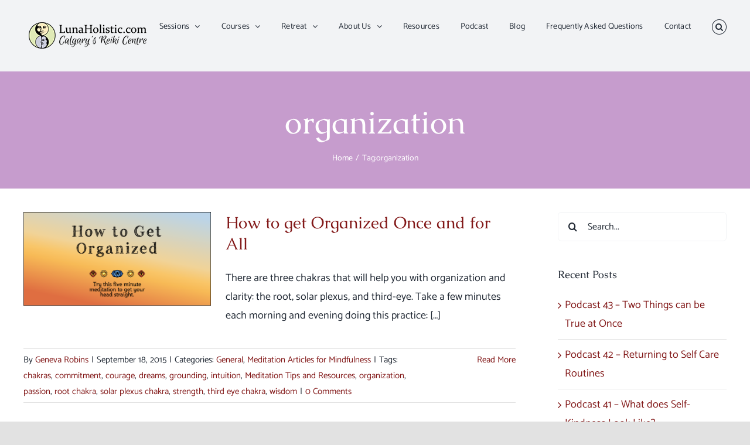

--- FILE ---
content_type: text/html; charset=UTF-8
request_url: https://www.lunaholistic.com/blog/tag/organization/
body_size: 19372
content:
<!DOCTYPE html>
<html class="avada-html-layout-wide avada-html-header-position-top avada-html-is-archive" lang="en-US" prefix="og: http://ogp.me/ns# fb: http://ogp.me/ns/fb#">
<head>
	<meta http-equiv="X-UA-Compatible" content="IE=edge" />
	<meta http-equiv="Content-Type" content="text/html; charset=utf-8"/>
	<meta name="viewport" content="width=device-width, initial-scale=1" />
	<meta name='robots' content='index, follow, max-image-preview:large, max-snippet:-1, max-video-preview:-1' />
<script>window._wca = window._wca || [];</script>
<meta property="og:title" content="LunaHolistic.com"/>
<meta property="og:description" content="Calgary&#039;s Reiki Centre"/>
<meta property="og:image" content="https://www.lunaholistic.com/wp-content/uploads/2015/09/How-to-get-Organized.png"/>
<meta property="og:image:width" content="5342" />
<meta property="og:image:height" content="2676" />
<meta property="og:image:type" content="image/png" />
<meta property="og:type" content="article"/>
<meta property="og:article:published_time" content="2015-09-18 11:50:16"/>
<meta property="og:article:modified_time" content="2024-07-08 23:15:38"/>
<meta property="og:article:tag" content="chakras"/>
<meta property="og:article:tag" content="commitment"/>
<meta property="og:article:tag" content="courage"/>
<meta property="og:article:tag" content="dreams"/>
<meta property="og:article:tag" content="grounding"/>
<meta property="og:article:tag" content="intuition"/>
<meta property="og:article:tag" content="Meditation Tips and Resources"/>
<meta property="og:article:tag" content="organization"/>
<meta property="og:article:tag" content="passion"/>
<meta property="og:article:tag" content="root chakra"/>
<meta property="og:article:tag" content="solar plexus chakra"/>
<meta property="og:article:tag" content="strength"/>
<meta property="og:article:tag" content="third eye chakra"/>
<meta property="og:article:tag" content="wisdom"/>
<meta name="twitter:card" content="summary">
<meta name="twitter:title" content="LunaHolistic.com"/>
<meta name="twitter:description" content="Calgary&#039;s Reiki Centre"/>
<meta name="twitter:image" content="https://www.lunaholistic.com/wp-content/uploads/2015/09/How-to-get-Organized.png"/>

	<!-- This site is optimized with the Yoast SEO Premium plugin v26.0 (Yoast SEO v26.8) - https://yoast.com/product/yoast-seo-premium-wordpress/ -->
	<title>organization Archives - LunaHolistic.com</title>
	<link rel="canonical" href="https://www.lunaholistic.com/blog/tag/organization/" />
	<meta property="og:url" content="https://www.lunaholistic.com/blog/tag/organization/" />
	<meta property="og:site_name" content="LunaHolistic.com" />
	<script type="application/ld+json" class="yoast-schema-graph">{"@context":"https://schema.org","@graph":[{"@type":"CollectionPage","@id":"https://www.lunaholistic.com/blog/tag/organization/","url":"https://www.lunaholistic.com/blog/tag/organization/","name":"organization Archives - LunaHolistic.com","isPartOf":{"@id":"https://www.lunaholistic.com/#website"},"primaryImageOfPage":{"@id":"https://www.lunaholistic.com/blog/tag/organization/#primaryimage"},"image":{"@id":"https://www.lunaholistic.com/blog/tag/organization/#primaryimage"},"thumbnailUrl":"https://www.lunaholistic.com/wp-content/uploads/2015/09/How-to-get-Organized.png","breadcrumb":{"@id":"https://www.lunaholistic.com/blog/tag/organization/#breadcrumb"},"inLanguage":"en-US"},{"@type":"ImageObject","inLanguage":"en-US","@id":"https://www.lunaholistic.com/blog/tag/organization/#primaryimage","url":"https://www.lunaholistic.com/wp-content/uploads/2015/09/How-to-get-Organized.png","contentUrl":"https://www.lunaholistic.com/wp-content/uploads/2015/09/How-to-get-Organized.png","width":5342,"height":2676},{"@type":"BreadcrumbList","@id":"https://www.lunaholistic.com/blog/tag/organization/#breadcrumb","itemListElement":[{"@type":"ListItem","position":1,"name":"Home","item":"https://www.lunaholistic.com/"},{"@type":"ListItem","position":2,"name":"organization"}]},{"@type":"WebSite","@id":"https://www.lunaholistic.com/#website","url":"https://www.lunaholistic.com/","name":"LunaHolistic.com","description":"Calgary&#039;s Reiki Centre","publisher":{"@id":"https://www.lunaholistic.com/#organization"},"potentialAction":[{"@type":"SearchAction","target":{"@type":"EntryPoint","urlTemplate":"https://www.lunaholistic.com/?s={search_term_string}"},"query-input":{"@type":"PropertyValueSpecification","valueRequired":true,"valueName":"search_term_string"}}],"inLanguage":"en-US"},{"@type":"Organization","@id":"https://www.lunaholistic.com/#organization","name":"LunaHolistic Inc.","url":"https://www.lunaholistic.com/","logo":{"@type":"ImageObject","inLanguage":"en-US","@id":"https://www.lunaholistic.com/#/schema/logo/image/","url":"https://www.lunaholistic.com/wp-content/uploads/2017/07/Logo-new-main.png","contentUrl":"https://www.lunaholistic.com/wp-content/uploads/2017/07/Logo-new-main.png","width":559,"height":125,"caption":"LunaHolistic Inc."},"image":{"@id":"https://www.lunaholistic.com/#/schema/logo/image/"},"sameAs":["https://www.facebook.com/LunaHolistic/","https://www.instagram.com/lunaholisticyyc/","https://www.linkedin.com/company/lunaholistic","https://www.youtube.com/channel/UC5enoeBOyE0RaOkNyQ9_VXw?view_as=subscriber"]}]}</script>
	<!-- / Yoast SEO Premium plugin. -->


<link rel='dns-prefetch' href='//stats.wp.com' />
<link rel='dns-prefetch' href='//v0.wordpress.com' />
<link rel='dns-prefetch' href='//widgets.wp.com' />
<link rel='dns-prefetch' href='//s0.wp.com' />
<link rel='dns-prefetch' href='//0.gravatar.com' />
<link rel='dns-prefetch' href='//1.gravatar.com' />
<link rel='dns-prefetch' href='//2.gravatar.com' />
<link rel='preconnect' href='//c0.wp.com' />
<link rel="alternate" type="application/rss+xml" title="LunaHolistic.com &raquo; Feed" href="https://www.lunaholistic.com/feed/" />
<link rel="alternate" type="application/rss+xml" title="LunaHolistic.com &raquo; Comments Feed" href="https://www.lunaholistic.com/comments/feed/" />
<link rel="alternate" type="text/calendar" title="LunaHolistic.com &raquo; iCal Feed" href="https://www.lunaholistic.com/events/?ical=1" />
		
		
		
				<link rel="alternate" type="application/rss+xml" title="LunaHolistic.com &raquo; organization Tag Feed" href="https://www.lunaholistic.com/blog/tag/organization/feed/" />
				
		<meta property="og:locale" content="en_US"/>
		<meta property="og:type" content="article"/>
		<meta property="og:site_name" content="LunaHolistic.com"/>
		<meta property="og:title" content="organization Archives - LunaHolistic.com"/>
				<meta property="og:url" content="https://www.lunaholistic.com/blog/how-to-get-organized-once-and-for-all/"/>
																				<meta property="og:image" content="https://www.lunaholistic.com/wp-content/uploads/2015/09/How-to-get-Organized.png"/>
		<meta property="og:image:width" content="5342"/>
		<meta property="og:image:height" content="2676"/>
		<meta property="og:image:type" content="image/png"/>
				<style id='wp-img-auto-sizes-contain-inline-css' type='text/css'>
img:is([sizes=auto i],[sizes^="auto," i]){contain-intrinsic-size:3000px 1500px}
/*# sourceURL=wp-img-auto-sizes-contain-inline-css */
</style>
<style id='wp-emoji-styles-inline-css' type='text/css'>

	img.wp-smiley, img.emoji {
		display: inline !important;
		border: none !important;
		box-shadow: none !important;
		height: 1em !important;
		width: 1em !important;
		margin: 0 0.07em !important;
		vertical-align: -0.1em !important;
		background: none !important;
		padding: 0 !important;
	}
/*# sourceURL=wp-emoji-styles-inline-css */
</style>
<link rel='stylesheet' id='wp-block-library-css' href='https://c0.wp.com/c/6.9/wp-includes/css/dist/block-library/style.min.css' type='text/css' media='all' />
<style id='global-styles-inline-css' type='text/css'>
:root{--wp--preset--aspect-ratio--square: 1;--wp--preset--aspect-ratio--4-3: 4/3;--wp--preset--aspect-ratio--3-4: 3/4;--wp--preset--aspect-ratio--3-2: 3/2;--wp--preset--aspect-ratio--2-3: 2/3;--wp--preset--aspect-ratio--16-9: 16/9;--wp--preset--aspect-ratio--9-16: 9/16;--wp--preset--color--black: #000000;--wp--preset--color--cyan-bluish-gray: #abb8c3;--wp--preset--color--white: #ffffff;--wp--preset--color--pale-pink: #f78da7;--wp--preset--color--vivid-red: #cf2e2e;--wp--preset--color--luminous-vivid-orange: #ff6900;--wp--preset--color--luminous-vivid-amber: #fcb900;--wp--preset--color--light-green-cyan: #7bdcb5;--wp--preset--color--vivid-green-cyan: #00d084;--wp--preset--color--pale-cyan-blue: #8ed1fc;--wp--preset--color--vivid-cyan-blue: #0693e3;--wp--preset--color--vivid-purple: #9b51e0;--wp--preset--color--awb-color-1: #ffffff;--wp--preset--color--awb-color-2: #f9f9fb;--wp--preset--color--awb-color-3: #f2f3f5;--wp--preset--color--awb-color-4: #e2e2e2;--wp--preset--color--awb-color-5: #c69ccd;--wp--preset--color--awb-color-6: #4a4e57;--wp--preset--color--awb-color-7: #e10707;--wp--preset--color--awb-color-8: #212934;--wp--preset--color--awb-color-custom-1: #e0ebcb;--wp--preset--color--awb-color-custom-2: #849974;--wp--preset--color--awb-color-custom-3: #36384c;--wp--preset--color--awb-color-custom-4: #613a43;--wp--preset--color--awb-color-custom-5: #e3bab3;--wp--preset--color--awb-color-custom-6: #e9dccd;--wp--preset--color--awb-color-custom-7: #cccedd;--wp--preset--color--awb-color-custom-8: #feedc1;--wp--preset--color--awb-color-custom-9: #f6f0e6;--wp--preset--color--awb-color-custom-10: #821818;--wp--preset--color--awb-color-custom-11: #9ca1cd;--wp--preset--color--awb-color-custom-12: #e3edf1;--wp--preset--color--awb-color-custom-13: #555b6e;--wp--preset--color--awb-color-custom-14: #f4e6f6;--wp--preset--gradient--vivid-cyan-blue-to-vivid-purple: linear-gradient(135deg,rgb(6,147,227) 0%,rgb(155,81,224) 100%);--wp--preset--gradient--light-green-cyan-to-vivid-green-cyan: linear-gradient(135deg,rgb(122,220,180) 0%,rgb(0,208,130) 100%);--wp--preset--gradient--luminous-vivid-amber-to-luminous-vivid-orange: linear-gradient(135deg,rgb(252,185,0) 0%,rgb(255,105,0) 100%);--wp--preset--gradient--luminous-vivid-orange-to-vivid-red: linear-gradient(135deg,rgb(255,105,0) 0%,rgb(207,46,46) 100%);--wp--preset--gradient--very-light-gray-to-cyan-bluish-gray: linear-gradient(135deg,rgb(238,238,238) 0%,rgb(169,184,195) 100%);--wp--preset--gradient--cool-to-warm-spectrum: linear-gradient(135deg,rgb(74,234,220) 0%,rgb(151,120,209) 20%,rgb(207,42,186) 40%,rgb(238,44,130) 60%,rgb(251,105,98) 80%,rgb(254,248,76) 100%);--wp--preset--gradient--blush-light-purple: linear-gradient(135deg,rgb(255,206,236) 0%,rgb(152,150,240) 100%);--wp--preset--gradient--blush-bordeaux: linear-gradient(135deg,rgb(254,205,165) 0%,rgb(254,45,45) 50%,rgb(107,0,62) 100%);--wp--preset--gradient--luminous-dusk: linear-gradient(135deg,rgb(255,203,112) 0%,rgb(199,81,192) 50%,rgb(65,88,208) 100%);--wp--preset--gradient--pale-ocean: linear-gradient(135deg,rgb(255,245,203) 0%,rgb(182,227,212) 50%,rgb(51,167,181) 100%);--wp--preset--gradient--electric-grass: linear-gradient(135deg,rgb(202,248,128) 0%,rgb(113,206,126) 100%);--wp--preset--gradient--midnight: linear-gradient(135deg,rgb(2,3,129) 0%,rgb(40,116,252) 100%);--wp--preset--font-size--small: 13.5px;--wp--preset--font-size--medium: 20px;--wp--preset--font-size--large: 27px;--wp--preset--font-size--x-large: 42px;--wp--preset--font-size--normal: 18px;--wp--preset--font-size--xlarge: 36px;--wp--preset--font-size--huge: 54px;--wp--preset--spacing--20: 0.44rem;--wp--preset--spacing--30: 0.67rem;--wp--preset--spacing--40: 1rem;--wp--preset--spacing--50: 1.5rem;--wp--preset--spacing--60: 2.25rem;--wp--preset--spacing--70: 3.38rem;--wp--preset--spacing--80: 5.06rem;--wp--preset--shadow--natural: 6px 6px 9px rgba(0, 0, 0, 0.2);--wp--preset--shadow--deep: 12px 12px 50px rgba(0, 0, 0, 0.4);--wp--preset--shadow--sharp: 6px 6px 0px rgba(0, 0, 0, 0.2);--wp--preset--shadow--outlined: 6px 6px 0px -3px rgb(255, 255, 255), 6px 6px rgb(0, 0, 0);--wp--preset--shadow--crisp: 6px 6px 0px rgb(0, 0, 0);}:where(.is-layout-flex){gap: 0.5em;}:where(.is-layout-grid){gap: 0.5em;}body .is-layout-flex{display: flex;}.is-layout-flex{flex-wrap: wrap;align-items: center;}.is-layout-flex > :is(*, div){margin: 0;}body .is-layout-grid{display: grid;}.is-layout-grid > :is(*, div){margin: 0;}:where(.wp-block-columns.is-layout-flex){gap: 2em;}:where(.wp-block-columns.is-layout-grid){gap: 2em;}:where(.wp-block-post-template.is-layout-flex){gap: 1.25em;}:where(.wp-block-post-template.is-layout-grid){gap: 1.25em;}.has-black-color{color: var(--wp--preset--color--black) !important;}.has-cyan-bluish-gray-color{color: var(--wp--preset--color--cyan-bluish-gray) !important;}.has-white-color{color: var(--wp--preset--color--white) !important;}.has-pale-pink-color{color: var(--wp--preset--color--pale-pink) !important;}.has-vivid-red-color{color: var(--wp--preset--color--vivid-red) !important;}.has-luminous-vivid-orange-color{color: var(--wp--preset--color--luminous-vivid-orange) !important;}.has-luminous-vivid-amber-color{color: var(--wp--preset--color--luminous-vivid-amber) !important;}.has-light-green-cyan-color{color: var(--wp--preset--color--light-green-cyan) !important;}.has-vivid-green-cyan-color{color: var(--wp--preset--color--vivid-green-cyan) !important;}.has-pale-cyan-blue-color{color: var(--wp--preset--color--pale-cyan-blue) !important;}.has-vivid-cyan-blue-color{color: var(--wp--preset--color--vivid-cyan-blue) !important;}.has-vivid-purple-color{color: var(--wp--preset--color--vivid-purple) !important;}.has-black-background-color{background-color: var(--wp--preset--color--black) !important;}.has-cyan-bluish-gray-background-color{background-color: var(--wp--preset--color--cyan-bluish-gray) !important;}.has-white-background-color{background-color: var(--wp--preset--color--white) !important;}.has-pale-pink-background-color{background-color: var(--wp--preset--color--pale-pink) !important;}.has-vivid-red-background-color{background-color: var(--wp--preset--color--vivid-red) !important;}.has-luminous-vivid-orange-background-color{background-color: var(--wp--preset--color--luminous-vivid-orange) !important;}.has-luminous-vivid-amber-background-color{background-color: var(--wp--preset--color--luminous-vivid-amber) !important;}.has-light-green-cyan-background-color{background-color: var(--wp--preset--color--light-green-cyan) !important;}.has-vivid-green-cyan-background-color{background-color: var(--wp--preset--color--vivid-green-cyan) !important;}.has-pale-cyan-blue-background-color{background-color: var(--wp--preset--color--pale-cyan-blue) !important;}.has-vivid-cyan-blue-background-color{background-color: var(--wp--preset--color--vivid-cyan-blue) !important;}.has-vivid-purple-background-color{background-color: var(--wp--preset--color--vivid-purple) !important;}.has-black-border-color{border-color: var(--wp--preset--color--black) !important;}.has-cyan-bluish-gray-border-color{border-color: var(--wp--preset--color--cyan-bluish-gray) !important;}.has-white-border-color{border-color: var(--wp--preset--color--white) !important;}.has-pale-pink-border-color{border-color: var(--wp--preset--color--pale-pink) !important;}.has-vivid-red-border-color{border-color: var(--wp--preset--color--vivid-red) !important;}.has-luminous-vivid-orange-border-color{border-color: var(--wp--preset--color--luminous-vivid-orange) !important;}.has-luminous-vivid-amber-border-color{border-color: var(--wp--preset--color--luminous-vivid-amber) !important;}.has-light-green-cyan-border-color{border-color: var(--wp--preset--color--light-green-cyan) !important;}.has-vivid-green-cyan-border-color{border-color: var(--wp--preset--color--vivid-green-cyan) !important;}.has-pale-cyan-blue-border-color{border-color: var(--wp--preset--color--pale-cyan-blue) !important;}.has-vivid-cyan-blue-border-color{border-color: var(--wp--preset--color--vivid-cyan-blue) !important;}.has-vivid-purple-border-color{border-color: var(--wp--preset--color--vivid-purple) !important;}.has-vivid-cyan-blue-to-vivid-purple-gradient-background{background: var(--wp--preset--gradient--vivid-cyan-blue-to-vivid-purple) !important;}.has-light-green-cyan-to-vivid-green-cyan-gradient-background{background: var(--wp--preset--gradient--light-green-cyan-to-vivid-green-cyan) !important;}.has-luminous-vivid-amber-to-luminous-vivid-orange-gradient-background{background: var(--wp--preset--gradient--luminous-vivid-amber-to-luminous-vivid-orange) !important;}.has-luminous-vivid-orange-to-vivid-red-gradient-background{background: var(--wp--preset--gradient--luminous-vivid-orange-to-vivid-red) !important;}.has-very-light-gray-to-cyan-bluish-gray-gradient-background{background: var(--wp--preset--gradient--very-light-gray-to-cyan-bluish-gray) !important;}.has-cool-to-warm-spectrum-gradient-background{background: var(--wp--preset--gradient--cool-to-warm-spectrum) !important;}.has-blush-light-purple-gradient-background{background: var(--wp--preset--gradient--blush-light-purple) !important;}.has-blush-bordeaux-gradient-background{background: var(--wp--preset--gradient--blush-bordeaux) !important;}.has-luminous-dusk-gradient-background{background: var(--wp--preset--gradient--luminous-dusk) !important;}.has-pale-ocean-gradient-background{background: var(--wp--preset--gradient--pale-ocean) !important;}.has-electric-grass-gradient-background{background: var(--wp--preset--gradient--electric-grass) !important;}.has-midnight-gradient-background{background: var(--wp--preset--gradient--midnight) !important;}.has-small-font-size{font-size: var(--wp--preset--font-size--small) !important;}.has-medium-font-size{font-size: var(--wp--preset--font-size--medium) !important;}.has-large-font-size{font-size: var(--wp--preset--font-size--large) !important;}.has-x-large-font-size{font-size: var(--wp--preset--font-size--x-large) !important;}
/*# sourceURL=global-styles-inline-css */
</style>

<style id='classic-theme-styles-inline-css' type='text/css'>
/*! This file is auto-generated */
.wp-block-button__link{color:#fff;background-color:#32373c;border-radius:9999px;box-shadow:none;text-decoration:none;padding:calc(.667em + 2px) calc(1.333em + 2px);font-size:1.125em}.wp-block-file__button{background:#32373c;color:#fff;text-decoration:none}
/*# sourceURL=/wp-includes/css/classic-themes.min.css */
</style>
<style id='woocommerce-inline-inline-css' type='text/css'>
.woocommerce form .form-row .required { visibility: visible; }
/*# sourceURL=woocommerce-inline-inline-css */
</style>
<link rel='stylesheet' id='grw-public-main-css-css' href='https://www.lunaholistic.com/wp-content/plugins/widget-google-reviews/assets/css/public-main.css?ver=6.9.3' type='text/css' media='all' />
<link rel='stylesheet' id='jetpack_likes-css' href='https://c0.wp.com/p/jetpack/15.4/modules/likes/style.css' type='text/css' media='all' />
<link rel='stylesheet' id='fusion-dynamic-css-css' href='https://www.lunaholistic.com/wp-content/uploads/fusion-styles/a5bda97c533d5793caed22e4e3283499.min.css?ver=3.13.3' type='text/css' media='all' />
<script type="text/javascript" src="https://c0.wp.com/c/6.9/wp-includes/js/jquery/jquery.min.js" id="jquery-core-js"></script>
<script type="text/javascript" src="https://c0.wp.com/c/6.9/wp-includes/js/jquery/jquery-migrate.min.js" id="jquery-migrate-js"></script>
<script type="text/javascript" src="https://c0.wp.com/p/woocommerce/10.4.3/assets/js/jquery-blockui/jquery.blockUI.min.js" id="wc-jquery-blockui-js" defer="defer" data-wp-strategy="defer"></script>
<script type="text/javascript" id="wc-add-to-cart-js-extra">
/* <![CDATA[ */
var wc_add_to_cart_params = {"ajax_url":"/wp-admin/admin-ajax.php","wc_ajax_url":"/?wc-ajax=%%endpoint%%","i18n_view_cart":"View cart","cart_url":"https://www.lunaholistic.com/cart/","is_cart":"","cart_redirect_after_add":"no"};
//# sourceURL=wc-add-to-cart-js-extra
/* ]]> */
</script>
<script type="text/javascript" src="https://c0.wp.com/p/woocommerce/10.4.3/assets/js/frontend/add-to-cart.min.js" id="wc-add-to-cart-js" defer="defer" data-wp-strategy="defer"></script>
<script type="text/javascript" src="https://c0.wp.com/p/woocommerce/10.4.3/assets/js/js-cookie/js.cookie.min.js" id="wc-js-cookie-js" defer="defer" data-wp-strategy="defer"></script>
<script type="text/javascript" id="woocommerce-js-extra">
/* <![CDATA[ */
var woocommerce_params = {"ajax_url":"/wp-admin/admin-ajax.php","wc_ajax_url":"/?wc-ajax=%%endpoint%%","i18n_password_show":"Show password","i18n_password_hide":"Hide password"};
//# sourceURL=woocommerce-js-extra
/* ]]> */
</script>
<script type="text/javascript" src="https://c0.wp.com/p/woocommerce/10.4.3/assets/js/frontend/woocommerce.min.js" id="woocommerce-js" defer="defer" data-wp-strategy="defer"></script>
<script type="text/javascript" defer="defer" src="https://www.lunaholistic.com/wp-content/plugins/widget-google-reviews/assets/js/public-main.js?ver=6.9.3" id="grw-public-main-js-js"></script>
<script type="text/javascript" id="WCPAY_ASSETS-js-extra">
/* <![CDATA[ */
var wcpayAssets = {"url":"https://www.lunaholistic.com/wp-content/plugins/woocommerce-payments/dist/"};
//# sourceURL=WCPAY_ASSETS-js-extra
/* ]]> */
</script>
<script type="text/javascript" src="https://stats.wp.com/s-202604.js" id="woocommerce-analytics-js" defer="defer" data-wp-strategy="defer"></script>
<link rel="https://api.w.org/" href="https://www.lunaholistic.com/wp-json/" /><link rel="alternate" title="JSON" type="application/json" href="https://www.lunaholistic.com/wp-json/wp/v2/tags/246" /><link rel="EditURI" type="application/rsd+xml" title="RSD" href="https://www.lunaholistic.com/xmlrpc.php?rsd" />
<meta name="generator" content="WordPress 6.9" />
<meta name="generator" content="WooCommerce 10.4.3" />
<meta name="tec-api-version" content="v1"><meta name="tec-api-origin" content="https://www.lunaholistic.com"><link rel="alternate" href="https://www.lunaholistic.com/wp-json/tribe/events/v1/events/?tags=organization" />	<style>img#wpstats{display:none}</style>
		<link rel="apple-touch-icon" sizes="72x72" href="/wp-content/uploads/fbrfg/apple-touch-icon.png">
<link rel="icon" type="image/png" sizes="32x32" href="/wp-content/uploads/fbrfg/favicon-32x32.png">
<link rel="icon" type="image/png" sizes="16x16" href="/wp-content/uploads/fbrfg/favicon-16x16.png">
<link rel="manifest" href="/wp-content/uploads/fbrfg/site.webmanifest">
<link rel="mask-icon" href="/wp-content/uploads/fbrfg/safari-pinned-tab.svg" color="#5bbad5">
<link rel="shortcut icon" href="/wp-content/uploads/fbrfg/favicon.ico">
<meta name="msapplication-TileColor" content="#faf2de">
<meta name="msapplication-config" content="/wp-content/uploads/fbrfg/browserconfig.xml">
<meta name="theme-color" content="#ffffff"><link rel="preload" href="https://www.lunaholistic.com/wp-content/themes/Avada/includes/lib/assets/fonts/icomoon/awb-icons.woff" as="font" type="font/woff" crossorigin><link rel="preload" href="//www.lunaholistic.com/wp-content/themes/Avada/includes/lib/assets/fonts/fontawesome/webfonts/fa-brands-400.woff2" as="font" type="font/woff2" crossorigin><link rel="preload" href="//www.lunaholistic.com/wp-content/themes/Avada/includes/lib/assets/fonts/fontawesome/webfonts/fa-regular-400.woff2" as="font" type="font/woff2" crossorigin><link rel="preload" href="//www.lunaholistic.com/wp-content/themes/Avada/includes/lib/assets/fonts/fontawesome/webfonts/fa-solid-900.woff2" as="font" type="font/woff2" crossorigin><link rel="preload" href="https://fonts.gstatic.com/s/antic/v20/TuGfUVB8XY5DRZZMq9k.woff2" as="font" type="font/woff2" crossorigin><link rel="preload" href="https://fonts.gstatic.com/s/catamaran/v28/o-0IIpQoyXQa2RxT7-5r5TRA.woff2" as="font" type="font/woff2" crossorigin><link rel="preload" href="https://fonts.gstatic.com/s/caudex/v19/esDQ311QOP6BJUr4zfKB.woff2" as="font" type="font/woff2" crossorigin><style type="text/css" id="css-fb-visibility">@media screen and (max-width: 640px){.fusion-no-small-visibility{display:none !important;}body .sm-text-align-center{text-align:center !important;}body .sm-text-align-left{text-align:left !important;}body .sm-text-align-right{text-align:right !important;}body .sm-flex-align-center{justify-content:center !important;}body .sm-flex-align-flex-start{justify-content:flex-start !important;}body .sm-flex-align-flex-end{justify-content:flex-end !important;}body .sm-mx-auto{margin-left:auto !important;margin-right:auto !important;}body .sm-ml-auto{margin-left:auto !important;}body .sm-mr-auto{margin-right:auto !important;}body .fusion-absolute-position-small{position:absolute;top:auto;width:100%;}.awb-sticky.awb-sticky-small{ position: sticky; top: var(--awb-sticky-offset,0); }}@media screen and (min-width: 641px) and (max-width: 1024px){.fusion-no-medium-visibility{display:none !important;}body .md-text-align-center{text-align:center !important;}body .md-text-align-left{text-align:left !important;}body .md-text-align-right{text-align:right !important;}body .md-flex-align-center{justify-content:center !important;}body .md-flex-align-flex-start{justify-content:flex-start !important;}body .md-flex-align-flex-end{justify-content:flex-end !important;}body .md-mx-auto{margin-left:auto !important;margin-right:auto !important;}body .md-ml-auto{margin-left:auto !important;}body .md-mr-auto{margin-right:auto !important;}body .fusion-absolute-position-medium{position:absolute;top:auto;width:100%;}.awb-sticky.awb-sticky-medium{ position: sticky; top: var(--awb-sticky-offset,0); }}@media screen and (min-width: 1025px){.fusion-no-large-visibility{display:none !important;}body .lg-text-align-center{text-align:center !important;}body .lg-text-align-left{text-align:left !important;}body .lg-text-align-right{text-align:right !important;}body .lg-flex-align-center{justify-content:center !important;}body .lg-flex-align-flex-start{justify-content:flex-start !important;}body .lg-flex-align-flex-end{justify-content:flex-end !important;}body .lg-mx-auto{margin-left:auto !important;margin-right:auto !important;}body .lg-ml-auto{margin-left:auto !important;}body .lg-mr-auto{margin-right:auto !important;}body .fusion-absolute-position-large{position:absolute;top:auto;width:100%;}.awb-sticky.awb-sticky-large{ position: sticky; top: var(--awb-sticky-offset,0); }}</style>	<noscript><style>.woocommerce-product-gallery{ opacity: 1 !important; }</style></noscript>
			<style type="text/css" id="wp-custom-css">
			.avada-page-titlebar-wrapper { margin-bottom:40px; }		</style>
				<script type="text/javascript">
			var doc = document.documentElement;
			doc.setAttribute( 'data-useragent', navigator.userAgent );
		</script>
		
	<link rel='stylesheet' id='wc-blocks-style-css' href='https://c0.wp.com/p/woocommerce/10.4.3/assets/client/blocks/wc-blocks.css' type='text/css' media='all' />
</head>

<body class="archive tag tag-organization tag-246 wp-theme-Avada theme-Avada woocommerce-no-js tribe-no-js has-sidebar fusion-image-hovers fusion-pagination-sizing fusion-button_type-flat fusion-button_span-no fusion-button_gradient-linear avada-image-rollover-circle-yes avada-image-rollover-yes avada-image-rollover-direction-left fusion-has-button-gradient fusion-body ltr fusion-sticky-header no-tablet-sticky-header no-mobile-sticky-header no-mobile-slidingbar avada-has-rev-slider-styles fusion-disable-outline fusion-sub-menu-fade mobile-logo-pos-left layout-wide-mode avada-has-boxed-modal-shadow- layout-scroll-offset-full avada-has-zero-margin-offset-top fusion-top-header menu-text-align-center fusion-woo-product-design-classic fusion-woo-shop-page-columns-4 fusion-woo-related-columns-4 fusion-woo-archive-page-columns-3 avada-has-woo-gallery-disabled woo-sale-badge-circle woo-outofstock-badge-top_bar mobile-menu-design-classic fusion-show-pagination-text fusion-header-layout-v1 avada-responsive avada-footer-fx-none avada-menu-highlight-style-bottombar fusion-search-form-clean fusion-main-menu-search-overlay fusion-avatar-circle avada-sticky-shrinkage avada-dropdown-styles avada-blog-layout-medium avada-blog-archive-layout-medium avada-ec-not-100-width avada-ec-meta-layout-sidebar avada-header-shadow-no avada-menu-icon-position-left avada-has-megamenu-shadow avada-has-mainmenu-dropdown-divider fusion-has-main-nav-icon-circle avada-has-mobile-menu-search avada-has-main-nav-search-icon avada-has-breadcrumb-mobile-hidden avada-has-titlebar-bar_and_content avada-header-border-color-full-transparent avada-has-pagination-width_height avada-flyout-menu-direction-fade avada-ec-views-v2" data-awb-post-id="2580">
		<a class="skip-link screen-reader-text" href="#content">Skip to content</a>

	<div id="boxed-wrapper">
		
		<div id="wrapper" class="fusion-wrapper">
			<div id="home" style="position:relative;top:-1px;"></div>
							
					
			<header class="fusion-header-wrapper">
				<div class="fusion-header-v1 fusion-logo-alignment fusion-logo-left fusion-sticky-menu- fusion-sticky-logo-1 fusion-mobile-logo-1  fusion-mobile-menu-design-classic">
					<div class="fusion-header-sticky-height"></div>
<div class="fusion-header">
	<div class="fusion-row">
					<div class="fusion-logo" data-margin-top="31px" data-margin-bottom="31px" data-margin-left="0px" data-margin-right="0px">
			<a class="fusion-logo-link"  href="https://www.lunaholistic.com/" >

						<!-- standard logo -->
			<img src="https://www.lunaholistic.com/wp-content/uploads/2018/08/Logo-new-sticky.png" srcset="https://www.lunaholistic.com/wp-content/uploads/2018/08/Logo-new-sticky.png 1x, https://www.lunaholistic.com/wp-content/uploads/2017/07/Logo-new-main-300x67.png 2x" width="220" height="60" style="max-height:60px;height:auto;" alt="LunaHolistic.com Logo" data-retina_logo_url="https://www.lunaholistic.com/wp-content/uploads/2017/07/Logo-new-main-300x67.png" class="fusion-standard-logo" />

											<!-- mobile logo -->
				<img src="https://www.lunaholistic.com/wp-content/uploads/2018/08/Logo-new-sticky.png" srcset="https://www.lunaholistic.com/wp-content/uploads/2018/08/Logo-new-sticky.png 1x, https://www.lunaholistic.com/wp-content/uploads/2017/07/Logo-new-main.png 2x" width="220" height="60" style="max-height:60px;height:auto;" alt="LunaHolistic.com Logo" data-retina_logo_url="https://www.lunaholistic.com/wp-content/uploads/2017/07/Logo-new-main.png" class="fusion-mobile-logo" />
			
											<!-- sticky header logo -->
				<img src="https://www.lunaholistic.com/wp-content/uploads/2018/08/Logo-new-sticky.png" srcset="https://www.lunaholistic.com/wp-content/uploads/2018/08/Logo-new-sticky.png 1x, https://www.lunaholistic.com/wp-content/uploads/2017/07/Logo-new-main.png 2x" width="220" height="60" style="max-height:60px;height:auto;" alt="LunaHolistic.com Logo" data-retina_logo_url="https://www.lunaholistic.com/wp-content/uploads/2017/07/Logo-new-main.png" class="fusion-sticky-logo" />
					</a>
		</div>		<nav class="fusion-main-menu" aria-label="Main Menu"><div class="fusion-overlay-search">		<form role="search" class="searchform fusion-search-form  fusion-search-form-clean" method="get" action="https://www.lunaholistic.com/">
			<div class="fusion-search-form-content">

				
				<div class="fusion-search-field search-field">
					<label><span class="screen-reader-text">Search for:</span>
													<input type="search" value="" name="s" class="s" placeholder="Search..." required aria-required="true" aria-label="Search..."/>
											</label>
				</div>
				<div class="fusion-search-button search-button">
					<input type="submit" class="fusion-search-submit searchsubmit" aria-label="Search" value="&#xf002;" />
									</div>

				
			</div>


			
		</form>
		<div class="fusion-search-spacer"></div><a href="#" role="button" aria-label="Close Search" class="fusion-close-search"></a></div><ul id="menu-main" class="fusion-menu"><li  id="menu-item-3496"  class="menu-item menu-item-type-post_type menu-item-object-page menu-item-has-children menu-item-3496 fusion-dropdown-menu"  data-item-id="3496"><a  href="https://www.lunaholistic.com/sessions/" class="fusion-bottombar-highlight"><span class="menu-text">Sessions</span> <span class="fusion-caret"><i class="fusion-dropdown-indicator" aria-hidden="true"></i></span></a><ul class="sub-menu"><li  id="menu-item-3376"  class="menu-item menu-item-type-post_type menu-item-object-page menu-item-3376 fusion-dropdown-submenu" ><a  href="https://www.lunaholistic.com/sessions/reiki-sessions/" class="fusion-bottombar-highlight"><span>Reiki Sessions</span></a></li><li  id="menu-item-3492"  class="menu-item menu-item-type-post_type menu-item-object-page menu-item-3492 fusion-dropdown-submenu" ><a  href="https://www.lunaholistic.com/sessions/intuitive-readings/" class="fusion-bottombar-highlight"><span>Intuitive Readings</span></a></li><li  id="menu-item-3489"  class="menu-item menu-item-type-post_type menu-item-object-page menu-item-3489 fusion-dropdown-submenu" ><a  href="https://www.lunaholistic.com/sessions/sound-healing/" class="fusion-bottombar-highlight"><span>Sound Healing</span></a></li><li  id="menu-item-3491"  class="menu-item menu-item-type-post_type menu-item-object-page menu-item-3491 fusion-dropdown-submenu" ><a  href="https://www.lunaholistic.com/sessions/trilotherapy/" class="fusion-bottombar-highlight"><span>Trilotherapy</span></a></li><li  id="menu-item-3488"  class="menu-item menu-item-type-post_type menu-item-object-page menu-item-3488 fusion-dropdown-submenu" ><a  href="https://www.lunaholistic.com/sessions/holistic-business-mentoring/" class="fusion-bottombar-highlight"><span>Energetic Eight Business Coaching</span></a></li><li  id="menu-item-7320"  class="menu-item menu-item-type-post_type menu-item-object-page menu-item-has-children menu-item-7320 fusion-dropdown-submenu" ><a  href="https://www.lunaholistic.com/sessions/special-sessions/" class="fusion-bottombar-highlight"><span>Special Reiki and Meditation Sessions</span> <span class="fusion-caret"><i class="fusion-dropdown-indicator" aria-hidden="true"></i></span></a><ul class="sub-menu"><li  id="menu-item-6885"  class="menu-item menu-item-type-post_type menu-item-object-page menu-item-6885" ><a  href="https://www.lunaholistic.com/sessions/special-sessions/creative-manifesting-session/" class="fusion-bottombar-highlight"><span>Creative Manifesting Session</span></a></li></ul></li><li  id="menu-item-4314"  class="menu-item menu-item-type-post_type menu-item-object-page menu-item-4314 fusion-dropdown-submenu" ><a  href="https://www.lunaholistic.com/sessions/virtual-services/" class="fusion-bottombar-highlight"><span>VIRTUAL Services</span></a></li><li  id="menu-item-4613"  class="menu-item menu-item-type-post_type menu-item-object-page menu-item-4613 fusion-dropdown-submenu" ><a  href="https://www.lunaholistic.com/sessions/gift-cards/" class="fusion-bottombar-highlight"><span>Gift Cards</span></a></li><li  id="menu-item-5803"  class="menu-item menu-item-type-post_type menu-item-object-page menu-item-5803 fusion-dropdown-submenu" ><a  href="https://www.lunaholistic.com/giving-back-program/" class="fusion-bottombar-highlight"><span>Giving Back Program</span></a></li></ul></li><li  id="menu-item-3441"  class="menu-item menu-item-type-post_type menu-item-object-page menu-item-has-children menu-item-3441 fusion-dropdown-menu"  data-item-id="3441"><a  href="https://www.lunaholistic.com/courses/" class="fusion-bottombar-highlight"><span class="menu-text">Courses</span> <span class="fusion-caret"><i class="fusion-dropdown-indicator" aria-hidden="true"></i></span></a><ul class="sub-menu"><li  id="menu-item-3737"  class="menu-item menu-item-type-post_type menu-item-object-page menu-item-has-children menu-item-3737 fusion-dropdown-submenu" ><a  href="https://www.lunaholistic.com/courses/upcoming-courses/" class="fusion-bottombar-highlight"><span>Upcoming Courses</span> <span class="fusion-caret"><i class="fusion-dropdown-indicator" aria-hidden="true"></i></span></a><ul class="sub-menu"><li  id="menu-item-8357"  class="menu-item menu-item-type-custom menu-item-object-custom menu-item-8357" ><a  href="https://www.lunaholistic.com/events/" class="fusion-bottombar-highlight"><span>Events</span></a></li><li  id="menu-item-4749"  class="menu-item menu-item-type-post_type menu-item-object-page menu-item-4749" ><a  href="https://www.lunaholistic.com/courses/reiki-course-application/" class="fusion-bottombar-highlight"><span>Reiki Course Application</span></a></li><li  id="menu-item-4086"  class="menu-item menu-item-type-post_type menu-item-object-page menu-item-4086" ><a  href="https://www.lunaholistic.com/courses/payment-plan/" class="fusion-bottombar-highlight"><span>Payment Plans</span></a></li><li  id="menu-item-4083"  class="menu-item menu-item-type-post_type menu-item-object-page menu-item-4083" ><a  href="https://www.lunaholistic.com/courses/angel-rate-application/" class="fusion-bottombar-highlight"><span>Angel Rate Application</span></a></li></ul></li><li  id="menu-item-3736"  class="menu-item menu-item-type-post_type menu-item-object-page menu-item-3736 fusion-dropdown-submenu" ><a  href="https://www.lunaholistic.com/courses/" class="fusion-bottombar-highlight"><span>Overview</span></a></li><li  id="menu-item-3307"  class="menu-item menu-item-type-post_type menu-item-object-page menu-item-3307 fusion-dropdown-submenu" ><a  href="https://www.lunaholistic.com/courses/level-i/" class="fusion-bottombar-highlight"><span>Level I</span></a></li><li  id="menu-item-3352"  class="menu-item menu-item-type-post_type menu-item-object-page menu-item-3352 fusion-dropdown-submenu" ><a  href="https://www.lunaholistic.com/courses/level-ii/" class="fusion-bottombar-highlight"><span>Level II</span></a></li><li  id="menu-item-3355"  class="menu-item menu-item-type-post_type menu-item-object-page menu-item-3355 fusion-dropdown-submenu" ><a  href="https://www.lunaholistic.com/courses/level-i-and-ii-refresher/" class="fusion-bottombar-highlight"><span>Level I and II Refresher</span></a></li><li  id="menu-item-3363"  class="menu-item menu-item-type-post_type menu-item-object-page menu-item-3363 fusion-dropdown-submenu" ><a  href="https://www.lunaholistic.com/courses/level-iii/" class="fusion-bottombar-highlight"><span>Level III</span></a></li><li  id="menu-item-3369"  class="menu-item menu-item-type-post_type menu-item-object-page menu-item-3369 fusion-dropdown-submenu" ><a  href="https://www.lunaholistic.com/courses/master-level/" class="fusion-bottombar-highlight"><span>Master Level</span></a></li></ul></li><li  id="menu-item-6242"  class="menu-item menu-item-type-post_type menu-item-object-page menu-item-has-children menu-item-6242 fusion-dropdown-menu"  data-item-id="6242"><a  href="https://www.lunaholistic.com/retreat/" class="fusion-bottombar-highlight"><span class="menu-text">Retreat</span> <span class="fusion-caret"><i class="fusion-dropdown-indicator" aria-hidden="true"></i></span></a><ul class="sub-menu"><li  id="menu-item-7686"  class="menu-item menu-item-type-post_type menu-item-object-page menu-item-7686 fusion-dropdown-submenu" ><a  href="https://www.lunaholistic.com/retreat/staycation-retreats-in-calgary/" class="fusion-bottombar-highlight"><span>Staycation Retreats in Calgary</span></a></li></ul></li><li  id="menu-item-21"  class="menu-item menu-item-type-post_type menu-item-object-page menu-item-has-children menu-item-21 fusion-dropdown-menu"  data-item-id="21"><a  href="https://www.lunaholistic.com/about-us/" class="fusion-bottombar-highlight"><span class="menu-text">About Us</span> <span class="fusion-caret"><i class="fusion-dropdown-indicator" aria-hidden="true"></i></span></a><ul class="sub-menu"><li  id="menu-item-3746"  class="menu-item menu-item-type-post_type menu-item-object-page menu-item-3746 fusion-dropdown-submenu" ><a  href="https://www.lunaholistic.com/about-us/" class="fusion-bottombar-highlight"><span>About LunaHolistic</span></a></li><li  id="menu-item-3750"  class="menu-item menu-item-type-post_type menu-item-object-page menu-item-3750 fusion-dropdown-submenu" ><a  href="https://www.lunaholistic.com/team/" class="fusion-bottombar-highlight"><span>Our Team</span></a></li><li  id="menu-item-3463"  class="menu-item menu-item-type-post_type menu-item-object-page menu-item-3463 fusion-dropdown-submenu" ><a  href="https://www.lunaholistic.com/testimonials/" class="fusion-bottombar-highlight"><span>Testimonials</span></a></li><li  id="menu-item-5804"  class="menu-item menu-item-type-post_type menu-item-object-page menu-item-5804 fusion-dropdown-submenu" ><a  href="https://www.lunaholistic.com/giving-back-program/" class="fusion-bottombar-highlight"><span>Giving Back Program</span></a></li></ul></li><li  id="menu-item-4267"  class="menu-item menu-item-type-post_type menu-item-object-page menu-item-4267"  data-item-id="4267"><a  href="https://www.lunaholistic.com/resources/" class="fusion-bottombar-highlight"><span class="menu-text">Resources</span></a></li><li  id="menu-item-5567"  class="menu-item menu-item-type-post_type menu-item-object-page menu-item-5567"  data-item-id="5567"><a  href="https://www.lunaholistic.com/podcast/" class="fusion-bottombar-highlight"><span class="menu-text">Podcast</span></a></li><li  id="menu-item-3098"  class="menu-item menu-item-type-post_type menu-item-object-page current_page_parent menu-item-3098"  data-item-id="3098"><a  href="https://www.lunaholistic.com/blog/" class="fusion-bottombar-highlight"><span class="menu-text">Blog</span></a></li><li  id="menu-item-5397"  class="menu-item menu-item-type-post_type menu-item-object-page menu-item-5397"  data-item-id="5397"><a  href="https://www.lunaholistic.com/faq/" class="fusion-bottombar-highlight"><span class="menu-text">Frequently Asked Questions</span></a></li><li  id="menu-item-20"  class="menu-item menu-item-type-post_type menu-item-object-page menu-item-20"  data-item-id="20"><a  href="https://www.lunaholistic.com/contact/" class="fusion-bottombar-highlight"><span class="menu-text">Contact</span></a></li><li class="fusion-custom-menu-item fusion-main-menu-search fusion-search-overlay"><a class="fusion-main-menu-icon" href="#" aria-label="Search" data-title="Search" title="Search" role="button" aria-expanded="false"></a></li></ul></nav>
<nav class="fusion-mobile-nav-holder fusion-mobile-menu-text-align-left" aria-label="Main Menu Mobile"></nav>

		
<div class="fusion-clearfix"></div>
<div class="fusion-mobile-menu-search">
			<form role="search" class="searchform fusion-search-form  fusion-search-form-clean" method="get" action="https://www.lunaholistic.com/">
			<div class="fusion-search-form-content">

				
				<div class="fusion-search-field search-field">
					<label><span class="screen-reader-text">Search for:</span>
													<input type="search" value="" name="s" class="s" placeholder="Search..." required aria-required="true" aria-label="Search..."/>
											</label>
				</div>
				<div class="fusion-search-button search-button">
					<input type="submit" class="fusion-search-submit searchsubmit" aria-label="Search" value="&#xf002;" />
									</div>

				
			</div>


			
		</form>
		</div>
			</div>
</div>
				</div>
				<div class="fusion-clearfix"></div>
			</header>
								
							<div id="sliders-container" class="fusion-slider-visibility">
					</div>
				
					
							
			<section class="avada-page-titlebar-wrapper" aria-label="Page Title Bar">
	<div class="fusion-page-title-bar fusion-page-title-bar-none fusion-page-title-bar-center">
		<div class="fusion-page-title-row">
			<div class="fusion-page-title-wrapper">
				<div class="fusion-page-title-captions">

																							<h1 class="entry-title">organization</h1>

											
																		<div class="fusion-page-title-secondary">
								<nav class="fusion-breadcrumbs awb-yoast-breadcrumbs" aria-label="Breadcrumb"><ol class="awb-breadcrumb-list"><li class="fusion-breadcrumb-item awb-breadcrumb-sep awb-home" ><a href="https://www.lunaholistic.com" class="fusion-breadcrumb-link"><span >Home</span></a></li><li class="fusion-breadcrumb-item" ><span >Tag:</span></li><li class="fusion-breadcrumb-item"  aria-current="page"><span  class="breadcrumb-leaf">organization</span></li></ol></nav>							</div>
											
				</div>

				
			</div>
		</div>
	</div>
</section>

						<main id="main" class="clearfix ">
				<div class="fusion-row" style="">
<section id="content" class="" style="float: left;">
	
	<div id="posts-container" class="fusion-blog-archive fusion-blog-layout-medium-wrapper fusion-blog-infinite fusion-clearfix">
	<div class="fusion-posts-container fusion-blog-layout-medium fusion-posts-container-infinite fusion-blog-rollover " data-pages="1">
		
		
													<article id="post-2580" class="fusion-post-medium  post fusion-clearfix post-2580 type-post status-publish format-standard has-post-thumbnail hentry category-general category-meditation tag-chakras tag-commitment tag-courage tag-dreams tag-grounding tag-intuition tag-meditation-2 tag-organization tag-passion tag-root-chakra tag-solar-plexus-chakra tag-strength tag-third-eye-chakra tag-wisdom">
				
				
				
									
		<div class="fusion-flexslider flexslider fusion-flexslider-loading fusion-post-slideshow">
		<ul class="slides">
																		<li><div  class="fusion-image-wrapper fusion-image-size-fixed" aria-haspopup="true">
				<img width="320" height="160" src="https://www.lunaholistic.com/wp-content/uploads/2015/09/How-to-get-Organized.png" class="attachment-blog-medium size-blog-medium lazyload wp-post-image" alt="" decoding="async" fetchpriority="high" srcset="data:image/svg+xml,%3Csvg%20xmlns%3D%27http%3A%2F%2Fwww.w3.org%2F2000%2Fsvg%27%20width%3D%275342%27%20height%3D%272676%27%20viewBox%3D%270%200%205342%202676%27%3E%3Crect%20width%3D%275342%27%20height%3D%272676%27%20fill-opacity%3D%220%22%2F%3E%3C%2Fsvg%3E" data-orig-src="https://www.lunaholistic.com/wp-content/uploads/2015/09/How-to-get-Organized.png" data-srcset="https://www.lunaholistic.com/wp-content/uploads/2015/09/How-to-get-Organized-300x150.png 300w, https://www.lunaholistic.com/wp-content/uploads/2015/09/How-to-get-Organized-700x351.png 700w, https://www.lunaholistic.com/wp-content/uploads/2015/09/How-to-get-Organized-768x385.png 768w, https://www.lunaholistic.com/wp-content/uploads/2015/09/How-to-get-Organized-1024x513.png 1024w, https://www.lunaholistic.com/wp-content/uploads/2015/09/How-to-get-Organized-1200x601.png 1200w, https://www.lunaholistic.com/wp-content/uploads/2015/09/How-to-get-Organized.png 5342w" data-sizes="auto" /><div class="fusion-rollover">
	<div class="fusion-rollover-content">

														<a class="fusion-rollover-link" href="https://www.lunaholistic.com/blog/how-to-get-organized-once-and-for-all/">How to get Organized Once and for All</a>
			
														
								
													<div class="fusion-rollover-sep"></div>
				
																		<a class="fusion-rollover-gallery" href="https://www.lunaholistic.com/wp-content/uploads/2015/09/How-to-get-Organized.png" data-options="" data-id="2580" data-rel="iLightbox[gallery]" data-title="How to get Organized" data-caption="">
						Gallery					</a>
														
		
												<h4 class="fusion-rollover-title">
					<a class="fusion-rollover-title-link" href="https://www.lunaholistic.com/blog/how-to-get-organized-once-and-for-all/">
						How to get Organized Once and for All					</a>
				</h4>
			
										<div class="fusion-rollover-categories"><a href="https://www.lunaholistic.com/blog/category/general/" rel="tag">General</a>, <a href="https://www.lunaholistic.com/blog/category/meditation/" rel="tag">Meditation Articles for Mindfulness</a></div>					
		
						<a class="fusion-link-wrapper" href="https://www.lunaholistic.com/blog/how-to-get-organized-once-and-for-all/" aria-label="How to get Organized Once and for All"></a>
	</div>
</div>
</div>
</li>
																																																																														</ul>
	</div>
				
				
				
				<div class="fusion-post-content post-content">
					<h2 class="entry-title fusion-post-title"><a href="https://www.lunaholistic.com/blog/how-to-get-organized-once-and-for-all/">How to get Organized Once and for All</a></h2>
										
					<div class="fusion-post-content-container">
						<p></p><p>There are three chakras that will help you with organization and clarity: the root, solar plexus, and third-eye. Take a few minutes each morning and evening doing this practice:   […]</p>
					</div>
				</div>

									<div class="fusion-clearfix"></div>
				
																			<div class="fusion-meta-info">
																						<div class="fusion-alignleft">By <span class="vcard"><span class="fn"><a href="https://www.lunaholistic.com/blog/author/geneva-robins/" title="Posts by Geneva Robins" rel="author">Geneva Robins</a></span></span><span class="fusion-inline-sep">|</span><span class="updated rich-snippet-hidden">2024-07-08T23:15:38-06:00</span><span>September 18, 2015</span><span class="fusion-inline-sep">|</span>Categories: <a href="https://www.lunaholistic.com/blog/category/general/" rel="category tag">General</a>, <a href="https://www.lunaholistic.com/blog/category/meditation/" rel="category tag">Meditation Articles for Mindfulness</a><span class="fusion-inline-sep">|</span><span class="meta-tags">Tags: <a href="https://www.lunaholistic.com/blog/tag/chakras/" rel="tag">chakras</a>, <a href="https://www.lunaholistic.com/blog/tag/commitment/" rel="tag">commitment</a>, <a href="https://www.lunaholistic.com/blog/tag/courage/" rel="tag">courage</a>, <a href="https://www.lunaholistic.com/blog/tag/dreams/" rel="tag">dreams</a>, <a href="https://www.lunaholistic.com/blog/tag/grounding/" rel="tag">grounding</a>, <a href="https://www.lunaholistic.com/blog/tag/intuition/" rel="tag">intuition</a>, <a href="https://www.lunaholistic.com/blog/tag/meditation-2/" rel="tag">Meditation Tips and Resources</a>, <a href="https://www.lunaholistic.com/blog/tag/organization/" rel="tag">organization</a>, <a href="https://www.lunaholistic.com/blog/tag/passion/" rel="tag">passion</a>, <a href="https://www.lunaholistic.com/blog/tag/root-chakra/" rel="tag">root chakra</a>, <a href="https://www.lunaholistic.com/blog/tag/solar-plexus-chakra/" rel="tag">solar plexus chakra</a>, <a href="https://www.lunaholistic.com/blog/tag/strength/" rel="tag">strength</a>, <a href="https://www.lunaholistic.com/blog/tag/third-eye-chakra/" rel="tag">third eye chakra</a>, <a href="https://www.lunaholistic.com/blog/tag/wisdom/" rel="tag">wisdom</a></span><span class="fusion-inline-sep">|</span><span class="fusion-comments"><a href="https://www.lunaholistic.com/blog/how-to-get-organized-once-and-for-all/#respond">0 Comments</a></span></div>							
																														<div class="fusion-alignright">
									<a href="https://www.lunaholistic.com/blog/how-to-get-organized-once-and-for-all/" class="fusion-read-more" aria-label="More on How to get Organized Once and for All">
										Read More									</a>
								</div>
													</div>
									
				
							</article>

			
		
		
	</div>

			</div>
</section>
<aside id="sidebar" class="sidebar fusion-widget-area fusion-content-widget-area fusion-sidebar-right fusion-blogsidebar fusion-sticky-sidebar" style="float: right;" data="">
			<div class="fusion-sidebar-inner-content">
											
					<section id="search-2" class="widget widget_search">		<form role="search" class="searchform fusion-search-form  fusion-search-form-clean" method="get" action="https://www.lunaholistic.com/">
			<div class="fusion-search-form-content">

				
				<div class="fusion-search-field search-field">
					<label><span class="screen-reader-text">Search for:</span>
													<input type="search" value="" name="s" class="s" placeholder="Search..." required aria-required="true" aria-label="Search..."/>
											</label>
				</div>
				<div class="fusion-search-button search-button">
					<input type="submit" class="fusion-search-submit searchsubmit" aria-label="Search" value="&#xf002;" />
									</div>

				
			</div>


			
		</form>
		</section>
		<section id="recent-posts-2" class="widget widget_recent_entries">
		<div class="heading"><h4 class="widget-title">Recent Posts</h4></div>
		<ul>
											<li>
					<a href="https://www.lunaholistic.com/blog/podcast-43-two-things-can-be-true-at-once/">Podcast 43 &#8211; Two Things can be True at Once</a>
									</li>
											<li>
					<a href="https://www.lunaholistic.com/blog/podcast-42-returning-to-self-care-routines/">Podcast 42 &#8211; Returning to Self Care Routines</a>
									</li>
											<li>
					<a href="https://www.lunaholistic.com/blog/podcast-41-what-does-self-kindness-look-like/">Podcast 41 &#8211;  What does Self-Kindness Look Like?</a>
									</li>
											<li>
					<a href="https://www.lunaholistic.com/blog/podcast-40-how-do-you-manifest/">Podcast 40 &#8211; How do you Manifest?</a>
									</li>
											<li>
					<a href="https://www.lunaholistic.com/blog/shine-your-light-meditation/">Shine Your Light Meditation</a>
									</li>
					</ul>

		</section><section id="pyre_tabs-widget-2" class="widget fusion-tabs-widget" style="border-style: solid;border-color:transparent;border-width:0px;">		<div class="fusion-tabs-widget-wrapper fusion-tabs-widget-1 fusion-tabs-classic fusion-tabs-image-square tab-holder">
			<nav class="fusion-tabs-nav">
				<ul class="tabset tabs">

											<li class="active"><a href="#" data-link="fusion-tab-popular">Popular</a></li>
					
					
					
				</ul>
			</nav>

			<div class="fusion-tabs-widget-content tab-box tabs-container">

				
					<div class="fusion-tab-popular fusion-tab-content tab tab_content" data-name="fusion-tab-popular">
						
						<ul class="fusion-tabs-widget-items news-list">
																																	<li>
																					<div class="image">
												<a href="https://www.lunaholistic.com/blog/moon-calendar-spiritual-connection-and-the-moon/" aria-label="Moon Calendar &#8211; Spiritual Connection and the Moon"><img width="66" height="51" src="https://www.lunaholistic.com/wp-content/uploads/2021/11/Jan2022-img.png" class="attachment-recent-works-thumbnail size-recent-works-thumbnail lazyload wp-post-image" alt="Wolf Moon" decoding="async" srcset="data:image/svg+xml,%3Csvg%20xmlns%3D%27http%3A%2F%2Fwww.w3.org%2F2000%2Fsvg%27%20width%3D%272000%27%20height%3D%271555%27%20viewBox%3D%270%200%202000%201555%27%3E%3Crect%20width%3D%272000%27%20height%3D%271555%27%20fill-opacity%3D%220%22%2F%3E%3C%2Fsvg%3E" data-orig-src="https://www.lunaholistic.com/wp-content/uploads/2021/11/Jan2022-img.png" data-srcset="https://www.lunaholistic.com/wp-content/uploads/2021/11/Jan2022-img-300x233.png 300w, https://www.lunaholistic.com/wp-content/uploads/2021/11/Jan2022-img-700x544.png 700w, https://www.lunaholistic.com/wp-content/uploads/2021/11/Jan2022-img-768x597.png 768w, https://www.lunaholistic.com/wp-content/uploads/2021/11/Jan2022-img-1024x796.png 1024w, https://www.lunaholistic.com/wp-content/uploads/2021/11/Jan2022-img-1200x933.png 1200w, https://www.lunaholistic.com/wp-content/uploads/2021/11/Jan2022-img-1536x1194.png 1536w, https://www.lunaholistic.com/wp-content/uploads/2021/11/Jan2022-img.png 2000w" data-sizes="auto" /></a>
											</div>
										
										<div class="post-holder">
											<a href="https://www.lunaholistic.com/blog/moon-calendar-spiritual-connection-and-the-moon/">Moon Calendar &#8211; Spiritual Connection and the Moon</a>
											<div class="fusion-meta">
												December 11, 2022											</div>
										</div>
									</li>
																										<li>
																					<div class="image">
												<a href="https://www.lunaholistic.com/blog/chakra-energy-quiz/" aria-label="Chakra Energy Quiz"><img width="66" height="37" src="https://www.lunaholistic.com/wp-content/uploads/2021/11/Chakra-Energy-Quiz.png" class="attachment-recent-works-thumbnail size-recent-works-thumbnail lazyload wp-post-image" alt="Chakra Energy Quiz - LunaHolistic.com" decoding="async" srcset="data:image/svg+xml,%3Csvg%20xmlns%3D%27http%3A%2F%2Fwww.w3.org%2F2000%2Fsvg%27%20width%3D%272240%27%20height%3D%271260%27%20viewBox%3D%270%200%202240%201260%27%3E%3Crect%20width%3D%272240%27%20height%3D%271260%27%20fill-opacity%3D%220%22%2F%3E%3C%2Fsvg%3E" data-orig-src="https://www.lunaholistic.com/wp-content/uploads/2021/11/Chakra-Energy-Quiz.png" data-srcset="https://www.lunaholistic.com/wp-content/uploads/2021/11/Chakra-Energy-Quiz-300x169.png 300w, https://www.lunaholistic.com/wp-content/uploads/2021/11/Chakra-Energy-Quiz-700x394.png 700w, https://www.lunaholistic.com/wp-content/uploads/2021/11/Chakra-Energy-Quiz-768x432.png 768w, https://www.lunaholistic.com/wp-content/uploads/2021/11/Chakra-Energy-Quiz-1024x576.png 1024w, https://www.lunaholistic.com/wp-content/uploads/2021/11/Chakra-Energy-Quiz-1200x675.png 1200w, https://www.lunaholistic.com/wp-content/uploads/2021/11/Chakra-Energy-Quiz-1536x864.png 1536w, https://www.lunaholistic.com/wp-content/uploads/2021/11/Chakra-Energy-Quiz.png 2240w" data-sizes="auto" /></a>
											</div>
										
										<div class="post-holder">
											<a href="https://www.lunaholistic.com/blog/chakra-energy-quiz/">Chakra Energy Quiz</a>
											<div class="fusion-meta">
												November 8, 2021											</div>
										</div>
									</li>
																										<li>
																					<div class="image">
												<a href="https://www.lunaholistic.com/blog/podcast-22-special-sessions-part-1-multigenerational-and-past-life-healing/" aria-label="Podcast 22 &#8211; Special Sessions Part 1 &#8211; Multi-Generational and Past Life Healing"><img width="66" height="66" src="https://www.lunaholistic.com/wp-content/uploads/2024/04/22-LunaHolistic-Podcast--66x66.png" class="attachment-recent-works-thumbnail size-recent-works-thumbnail lazyload wp-post-image" alt="Episode 22 - Special Sessions Part 1 - Multi-Generational and Past Life Healing" decoding="async" srcset="data:image/svg+xml,%3Csvg%20xmlns%3D%27http%3A%2F%2Fwww.w3.org%2F2000%2Fsvg%27%20width%3D%271280%27%20height%3D%27720%27%20viewBox%3D%270%200%201280%20720%27%3E%3Crect%20width%3D%271280%27%20height%3D%27720%27%20fill-opacity%3D%220%22%2F%3E%3C%2Fsvg%3E" data-orig-src="https://www.lunaholistic.com/wp-content/uploads/2024/04/22-LunaHolistic-Podcast--66x66.png" data-srcset="https://www.lunaholistic.com/wp-content/uploads/2024/04/22-LunaHolistic-Podcast--66x66.png 66w, https://www.lunaholistic.com/wp-content/uploads/2024/04/22-LunaHolistic-Podcast--150x150.png 150w, https://www.lunaholistic.com/wp-content/uploads/2024/04/22-LunaHolistic-Podcast--200x200.png 200w" data-sizes="auto" /></a>
											</div>
										
										<div class="post-holder">
											<a href="https://www.lunaholistic.com/blog/podcast-22-special-sessions-part-1-multigenerational-and-past-life-healing/">Podcast 22 &#8211; Special Sessions Part 1 &#8211; Multi-Generational and Past Life Healing</a>
											<div class="fusion-meta">
												April 15, 2024											</div>
										</div>
									</li>
																										<li>
																					<div class="image">
												<a href="https://www.lunaholistic.com/blog/rainbow-tree-chakra-balancing-for-kids/" aria-label="Rainbow Tree: Chakra Balancing for Kids"><img width="66" height="55" src="https://www.lunaholistic.com/wp-content/uploads/2020/03/Rainbow-Tree.jpg" class="attachment-recent-works-thumbnail size-recent-works-thumbnail lazyload wp-post-image" alt="" decoding="async" srcset="data:image/svg+xml,%3Csvg%20xmlns%3D%27http%3A%2F%2Fwww.w3.org%2F2000%2Fsvg%27%20width%3D%27940%27%20height%3D%27788%27%20viewBox%3D%270%200%20940%20788%27%3E%3Crect%20width%3D%27940%27%20height%3D%27788%27%20fill-opacity%3D%220%22%2F%3E%3C%2Fsvg%3E" data-orig-src="https://www.lunaholistic.com/wp-content/uploads/2020/03/Rainbow-Tree.jpg" data-srcset="https://www.lunaholistic.com/wp-content/uploads/2020/03/Rainbow-Tree-300x251.jpg 300w, https://www.lunaholistic.com/wp-content/uploads/2020/03/Rainbow-Tree-700x587.jpg 700w, https://www.lunaholistic.com/wp-content/uploads/2020/03/Rainbow-Tree-768x644.jpg 768w, https://www.lunaholistic.com/wp-content/uploads/2020/03/Rainbow-Tree.jpg 940w" data-sizes="auto" /></a>
											</div>
										
										<div class="post-holder">
											<a href="https://www.lunaholistic.com/blog/rainbow-tree-chakra-balancing-for-kids/">Rainbow Tree: Chakra Balancing for Kids</a>
											<div class="fusion-meta">
												October 9, 2014											</div>
										</div>
									</li>
																										<li>
																					<div class="image">
												<a href="https://www.lunaholistic.com/blog/why-i-left-my-science-job-for-reiki/" aria-label="Why I left my science job for Reiki"><img width="66" height="37" src="https://www.lunaholistic.com/wp-content/uploads/2016/06/img_1880.jpg" class="attachment-recent-works-thumbnail size-recent-works-thumbnail lazyload wp-post-image" alt="" decoding="async" srcset="data:image/svg+xml,%3Csvg%20xmlns%3D%27http%3A%2F%2Fwww.w3.org%2F2000%2Fsvg%27%20width%3D%272860%27%20height%3D%271610%27%20viewBox%3D%270%200%202860%201610%27%3E%3Crect%20width%3D%272860%27%20height%3D%271610%27%20fill-opacity%3D%220%22%2F%3E%3C%2Fsvg%3E" data-orig-src="https://www.lunaholistic.com/wp-content/uploads/2016/06/img_1880.jpg" data-srcset="https://www.lunaholistic.com/wp-content/uploads/2016/06/img_1880-300x169.jpg 300w, https://www.lunaholistic.com/wp-content/uploads/2016/06/img_1880-700x394.jpg 700w, https://www.lunaholistic.com/wp-content/uploads/2016/06/img_1880-768x432.jpg 768w, https://www.lunaholistic.com/wp-content/uploads/2016/06/img_1880-1024x576.jpg 1024w, https://www.lunaholistic.com/wp-content/uploads/2016/06/img_1880-1200x676.jpg 1200w, https://www.lunaholistic.com/wp-content/uploads/2016/06/img_1880.jpg 2860w" data-sizes="auto" /></a>
											</div>
										
										<div class="post-holder">
											<a href="https://www.lunaholistic.com/blog/why-i-left-my-science-job-for-reiki/">Why I left my science job for Reiki</a>
											<div class="fusion-meta">
												June 19, 2016											</div>
										</div>
									</li>
								
																					</ul>
					</div>

				
				
							</div>
		</div>
		</section><section id="categories-2" class="widget widget_categories" style="border-style: solid;border-color:transparent;border-width:0px;"><div class="heading"><h4 class="widget-title">Categories</h4></div><form action="https://www.lunaholistic.com" method="get"><label class="screen-reader-text" for="cat">Categories</label><select  name='cat' id='cat' class='postform'>
	<option value='-1'>Select Category</option>
	<option class="level-0" value="3">Books&nbsp;&nbsp;(4)</option>
	<option class="level-0" value="119">Crystals&nbsp;&nbsp;(2)</option>
	<option class="level-0" value="10">General&nbsp;&nbsp;(32)</option>
	<option class="level-0" value="1072">Journalling&nbsp;&nbsp;(3)</option>
	<option class="level-0" value="1130">Lightworker Global Call to Action&nbsp;&nbsp;(21)</option>
	<option class="level-0" value="1563">Lunar Harmony &#8211; Moon Calendar&nbsp;&nbsp;(7)</option>
	<option class="level-0" value="14">Meditation Articles for Mindfulness&nbsp;&nbsp;(62)</option>
	<option class="level-0" value="25">Meditation Recordings&nbsp;&nbsp;(49)</option>
	<option class="level-0" value="41">Poetry and Writing&nbsp;&nbsp;(34)</option>
	<option class="level-0" value="1152">Q&amp;A&nbsp;&nbsp;(9)</option>
	<option class="level-0" value="19">Reiki Articles and Energy Healing&nbsp;&nbsp;(51)</option>
	<option class="level-0" value="1656">Retreats&nbsp;&nbsp;(1)</option>
	<option class="level-0" value="1522">Self-Discovery and Wellness Quizzes&nbsp;&nbsp;(1)</option>
	<option class="level-0" value="109">The Secret Art of Happiness&nbsp;&nbsp;(26)</option>
	<option class="level-0" value="116">Videos and Talks&nbsp;&nbsp;(40)</option>
	<option class="level-0" value="1113">Wellness and Growth Podcast Collection&nbsp;&nbsp;(44)</option>
</select>
</form><script type="text/javascript">
/* <![CDATA[ */

( ( dropdownId ) => {
	const dropdown = document.getElementById( dropdownId );
	function onSelectChange() {
		setTimeout( () => {
			if ( 'escape' === dropdown.dataset.lastkey ) {
				return;
			}
			if ( dropdown.value && parseInt( dropdown.value ) > 0 && dropdown instanceof HTMLSelectElement ) {
				dropdown.parentElement.submit();
			}
		}, 250 );
	}
	function onKeyUp( event ) {
		if ( 'Escape' === event.key ) {
			dropdown.dataset.lastkey = 'escape';
		} else {
			delete dropdown.dataset.lastkey;
		}
	}
	function onClick() {
		delete dropdown.dataset.lastkey;
	}
	dropdown.addEventListener( 'keyup', onKeyUp );
	dropdown.addEventListener( 'click', onClick );
	dropdown.addEventListener( 'change', onSelectChange );
})( "cat" );

//# sourceURL=WP_Widget_Categories%3A%3Awidget
/* ]]> */
</script>
</section><section id="archives-2" class="widget widget_archive"><div class="heading"><h4 class="widget-title">Archives</h4></div>		<label class="screen-reader-text" for="archives-dropdown-2">Archives</label>
		<select id="archives-dropdown-2" name="archive-dropdown">
			
			<option value="">Select Month</option>
				<option value='https://www.lunaholistic.com/blog/2026/01/'> January 2026 &nbsp;(1)</option>
	<option value='https://www.lunaholistic.com/blog/2025/12/'> December 2025 &nbsp;(1)</option>
	<option value='https://www.lunaholistic.com/blog/2025/11/'> November 2025 &nbsp;(1)</option>
	<option value='https://www.lunaholistic.com/blog/2025/10/'> October 2025 &nbsp;(2)</option>
	<option value='https://www.lunaholistic.com/blog/2025/09/'> September 2025 &nbsp;(1)</option>
	<option value='https://www.lunaholistic.com/blog/2025/08/'> August 2025 &nbsp;(1)</option>
	<option value='https://www.lunaholistic.com/blog/2025/07/'> July 2025 &nbsp;(1)</option>
	<option value='https://www.lunaholistic.com/blog/2025/06/'> June 2025 &nbsp;(1)</option>
	<option value='https://www.lunaholistic.com/blog/2025/05/'> May 2025 &nbsp;(1)</option>
	<option value='https://www.lunaholistic.com/blog/2025/04/'> April 2025 &nbsp;(1)</option>
	<option value='https://www.lunaholistic.com/blog/2025/03/'> March 2025 &nbsp;(1)</option>
	<option value='https://www.lunaholistic.com/blog/2025/02/'> February 2025 &nbsp;(1)</option>
	<option value='https://www.lunaholistic.com/blog/2025/01/'> January 2025 &nbsp;(1)</option>
	<option value='https://www.lunaholistic.com/blog/2024/12/'> December 2024 &nbsp;(1)</option>
	<option value='https://www.lunaholistic.com/blog/2024/11/'> November 2024 &nbsp;(1)</option>
	<option value='https://www.lunaholistic.com/blog/2024/10/'> October 2024 &nbsp;(1)</option>
	<option value='https://www.lunaholistic.com/blog/2024/09/'> September 2024 &nbsp;(1)</option>
	<option value='https://www.lunaholistic.com/blog/2024/08/'> August 2024 &nbsp;(2)</option>
	<option value='https://www.lunaholistic.com/blog/2024/07/'> July 2024 &nbsp;(2)</option>
	<option value='https://www.lunaholistic.com/blog/2024/06/'> June 2024 &nbsp;(2)</option>
	<option value='https://www.lunaholistic.com/blog/2024/05/'> May 2024 &nbsp;(2)</option>
	<option value='https://www.lunaholistic.com/blog/2024/04/'> April 2024 &nbsp;(2)</option>
	<option value='https://www.lunaholistic.com/blog/2024/03/'> March 2024 &nbsp;(5)</option>
	<option value='https://www.lunaholistic.com/blog/2024/02/'> February 2024 &nbsp;(6)</option>
	<option value='https://www.lunaholistic.com/blog/2024/01/'> January 2024 &nbsp;(4)</option>
	<option value='https://www.lunaholistic.com/blog/2023/12/'> December 2023 &nbsp;(6)</option>
	<option value='https://www.lunaholistic.com/blog/2023/11/'> November 2023 &nbsp;(5)</option>
	<option value='https://www.lunaholistic.com/blog/2023/10/'> October 2023 &nbsp;(6)</option>
	<option value='https://www.lunaholistic.com/blog/2023/09/'> September 2023 &nbsp;(7)</option>
	<option value='https://www.lunaholistic.com/blog/2023/08/'> August 2023 &nbsp;(7)</option>
	<option value='https://www.lunaholistic.com/blog/2023/07/'> July 2023 &nbsp;(10)</option>
	<option value='https://www.lunaholistic.com/blog/2023/06/'> June 2023 &nbsp;(6)</option>
	<option value='https://www.lunaholistic.com/blog/2023/05/'> May 2023 &nbsp;(3)</option>
	<option value='https://www.lunaholistic.com/blog/2023/04/'> April 2023 &nbsp;(1)</option>
	<option value='https://www.lunaholistic.com/blog/2023/03/'> March 2023 &nbsp;(1)</option>
	<option value='https://www.lunaholistic.com/blog/2023/02/'> February 2023 &nbsp;(1)</option>
	<option value='https://www.lunaholistic.com/blog/2023/01/'> January 2023 &nbsp;(1)</option>
	<option value='https://www.lunaholistic.com/blog/2022/12/'> December 2022 &nbsp;(4)</option>
	<option value='https://www.lunaholistic.com/blog/2022/11/'> November 2022 &nbsp;(2)</option>
	<option value='https://www.lunaholistic.com/blog/2022/10/'> October 2022 &nbsp;(9)</option>
	<option value='https://www.lunaholistic.com/blog/2022/09/'> September 2022 &nbsp;(2)</option>
	<option value='https://www.lunaholistic.com/blog/2022/03/'> March 2022 &nbsp;(1)</option>
	<option value='https://www.lunaholistic.com/blog/2022/02/'> February 2022 &nbsp;(1)</option>
	<option value='https://www.lunaholistic.com/blog/2022/01/'> January 2022 &nbsp;(1)</option>
	<option value='https://www.lunaholistic.com/blog/2021/12/'> December 2021 &nbsp;(2)</option>
	<option value='https://www.lunaholistic.com/blog/2021/11/'> November 2021 &nbsp;(3)</option>
	<option value='https://www.lunaholistic.com/blog/2021/10/'> October 2021 &nbsp;(3)</option>
	<option value='https://www.lunaholistic.com/blog/2021/06/'> June 2021 &nbsp;(1)</option>
	<option value='https://www.lunaholistic.com/blog/2021/02/'> February 2021 &nbsp;(1)</option>
	<option value='https://www.lunaholistic.com/blog/2021/01/'> January 2021 &nbsp;(1)</option>
	<option value='https://www.lunaholistic.com/blog/2020/12/'> December 2020 &nbsp;(3)</option>
	<option value='https://www.lunaholistic.com/blog/2020/11/'> November 2020 &nbsp;(2)</option>
	<option value='https://www.lunaholistic.com/blog/2020/09/'> September 2020 &nbsp;(3)</option>
	<option value='https://www.lunaholistic.com/blog/2020/06/'> June 2020 &nbsp;(2)</option>
	<option value='https://www.lunaholistic.com/blog/2020/05/'> May 2020 &nbsp;(3)</option>
	<option value='https://www.lunaholistic.com/blog/2020/04/'> April 2020 &nbsp;(7)</option>
	<option value='https://www.lunaholistic.com/blog/2020/03/'> March 2020 &nbsp;(12)</option>
	<option value='https://www.lunaholistic.com/blog/2019/02/'> February 2019 &nbsp;(2)</option>
	<option value='https://www.lunaholistic.com/blog/2018/10/'> October 2018 &nbsp;(1)</option>
	<option value='https://www.lunaholistic.com/blog/2018/06/'> June 2018 &nbsp;(1)</option>
	<option value='https://www.lunaholistic.com/blog/2017/08/'> August 2017 &nbsp;(1)</option>
	<option value='https://www.lunaholistic.com/blog/2017/07/'> July 2017 &nbsp;(1)</option>
	<option value='https://www.lunaholistic.com/blog/2017/05/'> May 2017 &nbsp;(1)</option>
	<option value='https://www.lunaholistic.com/blog/2016/11/'> November 2016 &nbsp;(1)</option>
	<option value='https://www.lunaholistic.com/blog/2016/09/'> September 2016 &nbsp;(1)</option>
	<option value='https://www.lunaholistic.com/blog/2016/06/'> June 2016 &nbsp;(3)</option>
	<option value='https://www.lunaholistic.com/blog/2016/04/'> April 2016 &nbsp;(1)</option>
	<option value='https://www.lunaholistic.com/blog/2015/09/'> September 2015 &nbsp;(3)</option>
	<option value='https://www.lunaholistic.com/blog/2015/08/'> August 2015 &nbsp;(2)</option>
	<option value='https://www.lunaholistic.com/blog/2015/07/'> July 2015 &nbsp;(2)</option>
	<option value='https://www.lunaholistic.com/blog/2015/06/'> June 2015 &nbsp;(5)</option>
	<option value='https://www.lunaholistic.com/blog/2015/05/'> May 2015 &nbsp;(15)</option>
	<option value='https://www.lunaholistic.com/blog/2015/04/'> April 2015 &nbsp;(5)</option>
	<option value='https://www.lunaholistic.com/blog/2015/03/'> March 2015 &nbsp;(14)</option>
	<option value='https://www.lunaholistic.com/blog/2015/02/'> February 2015 &nbsp;(10)</option>
	<option value='https://www.lunaholistic.com/blog/2015/01/'> January 2015 &nbsp;(3)</option>
	<option value='https://www.lunaholistic.com/blog/2014/12/'> December 2014 &nbsp;(3)</option>
	<option value='https://www.lunaholistic.com/blog/2014/10/'> October 2014 &nbsp;(1)</option>
	<option value='https://www.lunaholistic.com/blog/2014/07/'> July 2014 &nbsp;(2)</option>
	<option value='https://www.lunaholistic.com/blog/2014/06/'> June 2014 &nbsp;(2)</option>
	<option value='https://www.lunaholistic.com/blog/2014/03/'> March 2014 &nbsp;(2)</option>
	<option value='https://www.lunaholistic.com/blog/2013/06/'> June 2013 &nbsp;(3)</option>
	<option value='https://www.lunaholistic.com/blog/2013/05/'> May 2013 &nbsp;(11)</option>
	<option value='https://www.lunaholistic.com/blog/2013/04/'> April 2013 &nbsp;(5)</option>
	<option value='https://www.lunaholistic.com/blog/2012/12/'> December 2012 &nbsp;(1)</option>
	<option value='https://www.lunaholistic.com/blog/2012/11/'> November 2012 &nbsp;(1)</option>
	<option value='https://www.lunaholistic.com/blog/2012/05/'> May 2012 &nbsp;(1)</option>
	<option value='https://www.lunaholistic.com/blog/2012/01/'> January 2012 &nbsp;(1)</option>
	<option value='https://www.lunaholistic.com/blog/2011/09/'> September 2011 &nbsp;(1)</option>
	<option value='https://www.lunaholistic.com/blog/2011/08/'> August 2011 &nbsp;(1)</option>
	<option value='https://www.lunaholistic.com/blog/2011/06/'> June 2011 &nbsp;(5)</option>
	<option value='https://www.lunaholistic.com/blog/2011/01/'> January 2011 &nbsp;(1)</option>
	<option value='https://www.lunaholistic.com/blog/2010/06/'> June 2010 &nbsp;(1)</option>
	<option value='https://www.lunaholistic.com/blog/2010/02/'> February 2010 &nbsp;(1)</option>

		</select>

			<script type="text/javascript">
/* <![CDATA[ */

( ( dropdownId ) => {
	const dropdown = document.getElementById( dropdownId );
	function onSelectChange() {
		setTimeout( () => {
			if ( 'escape' === dropdown.dataset.lastkey ) {
				return;
			}
			if ( dropdown.value ) {
				document.location.href = dropdown.value;
			}
		}, 250 );
	}
	function onKeyUp( event ) {
		if ( 'Escape' === event.key ) {
			dropdown.dataset.lastkey = 'escape';
		} else {
			delete dropdown.dataset.lastkey;
		}
	}
	function onClick() {
		delete dropdown.dataset.lastkey;
	}
	dropdown.addEventListener( 'keyup', onKeyUp );
	dropdown.addEventListener( 'click', onClick );
	dropdown.addEventListener( 'change', onSelectChange );
})( "archives-dropdown-2" );

//# sourceURL=WP_Widget_Archives%3A%3Awidget
/* ]]> */
</script>
</section>					</div>
	</aside>
						
					</div>  <!-- fusion-row -->
				</main>  <!-- #main -->
				
				
								
					
		<div class="fusion-footer">
					
	<footer class="fusion-footer-widget-area fusion-widget-area">
		<div class="fusion-row">
			<div class="fusion-columns fusion-columns-3 fusion-widget-area">
				
																									<div class="fusion-column col-lg-4 col-md-4 col-sm-4">
							<section id="text-2" class="fusion-footer-widget-column widget widget_text" style="border-style: solid;border-color:transparent;border-width:0px;"><h4 class="widget-title">About Us</h4>			<div class="textwidget"><p>We are grateful to do our work on Treaty 7 lands. With deep respect and honour, we acknowledge the Kainai, Siksika, Metis Nation Region 3, Piikani, Tsuut’ina, and Stoney Nakoda nations.</p>
<p>Founded in 2010 by Geneva Robins, LunaHolistic has evolved to <a href="https://www.lunaholistic.com/about-us/">the beautiful centre</a> it is today. The centre opened in 2016 and is a calm oasis in the centre of a very busy city.</p>
<p>LunaHolistic Inc. is a woman-owned, privately held Canadian company.</p>
</div>
		<div style="clear:both;"></div></section>																					</div>
																										<div class="fusion-column col-lg-4 col-md-4 col-sm-4">
							
		<section id="recent-posts-3" class="fusion-footer-widget-column widget widget_recent_entries">
		<h4 class="widget-title">Recent Blog Posts</h4>
		<ul>
											<li>
					<a href="https://www.lunaholistic.com/blog/podcast-43-two-things-can-be-true-at-once/">Podcast 43 &#8211; Two Things can be True at Once</a>
									</li>
											<li>
					<a href="https://www.lunaholistic.com/blog/podcast-42-returning-to-self-care-routines/">Podcast 42 &#8211; Returning to Self Care Routines</a>
									</li>
											<li>
					<a href="https://www.lunaholistic.com/blog/podcast-41-what-does-self-kindness-look-like/">Podcast 41 &#8211;  What does Self-Kindness Look Like?</a>
									</li>
											<li>
					<a href="https://www.lunaholistic.com/blog/podcast-40-how-do-you-manifest/">Podcast 40 &#8211; How do you Manifest?</a>
									</li>
											<li>
					<a href="https://www.lunaholistic.com/blog/shine-your-light-meditation/">Shine Your Light Meditation</a>
									</li>
					</ul>

		<div style="clear:both;"></div></section><section id="custom_html-2" class="widget_text fusion-footer-widget-column widget widget_custom_html" style="border-style: solid;border-color:transparent;border-width:0px;"><div class="textwidget custom-html-widget"><iframe frameborder='0' height='28' scrolling='no' src='https://lunaholistic.janeapp.com/embed/book_online' width='177'></iframe></div><div style="clear:both;"></div></section>																					</div>
																										<div class="fusion-column fusion-column-last col-lg-4 col-md-4 col-sm-4">
							<section id="text-3" class="fusion-footer-widget-column widget widget_text" style="border-style: solid;border-color:transparent;border-width:0px;"><h4 class="widget-title">Contact Us</h4>			<div class="textwidget"><p><strong>LunaHolistic</strong></p>
<p>#105, 2003 14 St NW<br />
Calgary, AB</p>
<p><a href="mailto:info@lunaholistic.com">info@lunaholistic.com</a></p>
<p>Phone: <a href="tel:4032840176">(403) 284-0176</a></p>
<p>&nbsp;</p>
<p><span data-preserver-spaces="true">Subscribe to our Podcast on </span><a class="editor-rtfLink" href="https://podcasts.apple.com/us/podcast/lunaholistic-podcast/id1635382381" target="_blank" rel="noopener"><strong><span data-preserver-spaces="true">Apple Podcasts</span></strong></a><span data-preserver-spaces="true"> or </span><a class="editor-rtfLink" href="https://open.spotify.com/show/2eVMuxRYEJQL4x5ha999V2" target="_blank" rel="noopener"><strong><span data-preserver-spaces="true">Spotify</span></strong></a></p>
</div>
		<div style="clear:both;"></div></section>																					</div>
																																				
				<div class="fusion-clearfix"></div>
			</div> <!-- fusion-columns -->
		</div> <!-- fusion-row -->
	</footer> <!-- fusion-footer-widget-area -->

	
	<footer id="footer" class="fusion-footer-copyright-area">
		<div class="fusion-row">
			<div class="fusion-copyright-content">

				<div class="fusion-copyright-notice">
		<div>
		Copyright 2016 - 2025 | LunaHolistic Inc. | All Rights Reserved |	</div>
</div>
<div class="fusion-social-links-footer">
	<div class="fusion-social-networks"><div class="fusion-social-networks-wrapper"><a  class="fusion-social-network-icon fusion-tooltip fa-youtube fab" style data-placement="top" data-title="YouTube" data-toggle="tooltip" title="YouTube" href="https://www.youtube.com/@Lunaholistic/videos" target="_blank" rel="noopener noreferrer"><span class="screen-reader-text">YouTube</span></a><a  class="fusion-social-network-icon fusion-tooltip fa-spotify fab" style data-placement="top" data-title="Spotify" data-toggle="tooltip" title="Spotify" href="https://open.spotify.com/show/2eVMuxRYEJQL4x5ha999V2" target="_blank" rel="noopener noreferrer"><span class="screen-reader-text">Spotify</span></a><a  class="awb-custom-icon fusion-social-network-icon fusion-tooltip fa-podcast fas" style="position:relative;" data-placement="top" data-title="Apple Podcasts" data-toggle="tooltip" title="Apple Podcasts" href="https://podcasts.apple.com/us/podcast/lunaholistic-podcast/id1635382381" target="_blank" rel="noopener noreferrer"><span class="screen-reader-text">Apple Podcasts</span></a><a  class="fusion-social-network-icon fusion-tooltip fa-facebook-f fab" style data-placement="top" data-title="Facebook" data-toggle="tooltip" title="Facebook" href="https://www.facebook.com/LunaHolistic" target="_blank" rel="noreferrer"><span class="screen-reader-text">Facebook</span></a><a  class="fusion-social-network-icon fusion-tooltip fa-instagram fab" style data-placement="top" data-title="Instagram" data-toggle="tooltip" title="Instagram" href="https://www.instagram.com/lunaholisticyyc/" target="_blank" rel="noopener noreferrer"><span class="screen-reader-text">Instagram</span></a><a  class="fusion-social-network-icon fusion-tooltip fa-linkedin-in fab" style data-placement="top" data-title="LinkedIn" data-toggle="tooltip" title="LinkedIn" href="https://www.linkedin.com/company/lunaholistic/" target="_blank" rel="noopener noreferrer"><span class="screen-reader-text">LinkedIn</span></a></div></div></div>

			</div> <!-- fusion-fusion-copyright-content -->
		</div> <!-- fusion-row -->
	</footer> <!-- #footer -->
		</div> <!-- fusion-footer -->

		
																</div> <!-- wrapper -->
		</div> <!-- #boxed-wrapper -->
				<a class="fusion-one-page-text-link fusion-page-load-link" tabindex="-1" href="#" aria-hidden="true">Page load link</a>

		<div class="avada-footer-scripts">
			<script type="text/javascript">var fusionNavIsCollapsed=function(e){var t,n;window.innerWidth<=e.getAttribute("data-breakpoint")?(e.classList.add("collapse-enabled"),e.classList.remove("awb-menu_desktop"),e.classList.contains("expanded")||window.dispatchEvent(new CustomEvent("fusion-mobile-menu-collapsed",{detail:{nav:e}})),(n=e.querySelectorAll(".menu-item-has-children.expanded")).length&&n.forEach((function(e){e.querySelector(".awb-menu__open-nav-submenu_mobile").setAttribute("aria-expanded","false")}))):(null!==e.querySelector(".menu-item-has-children.expanded .awb-menu__open-nav-submenu_click")&&e.querySelector(".menu-item-has-children.expanded .awb-menu__open-nav-submenu_click").click(),e.classList.remove("collapse-enabled"),e.classList.add("awb-menu_desktop"),null!==e.querySelector(".awb-menu__main-ul")&&e.querySelector(".awb-menu__main-ul").removeAttribute("style")),e.classList.add("no-wrapper-transition"),clearTimeout(t),t=setTimeout(()=>{e.classList.remove("no-wrapper-transition")},400),e.classList.remove("loading")},fusionRunNavIsCollapsed=function(){var e,t=document.querySelectorAll(".awb-menu");for(e=0;e<t.length;e++)fusionNavIsCollapsed(t[e])};function avadaGetScrollBarWidth(){var e,t,n,l=document.createElement("p");return l.style.width="100%",l.style.height="200px",(e=document.createElement("div")).style.position="absolute",e.style.top="0px",e.style.left="0px",e.style.visibility="hidden",e.style.width="200px",e.style.height="150px",e.style.overflow="hidden",e.appendChild(l),document.body.appendChild(e),t=l.offsetWidth,e.style.overflow="scroll",t==(n=l.offsetWidth)&&(n=e.clientWidth),document.body.removeChild(e),jQuery("html").hasClass("awb-scroll")&&10<t-n?10:t-n}fusionRunNavIsCollapsed(),window.addEventListener("fusion-resize-horizontal",fusionRunNavIsCollapsed);</script><script type="speculationrules">
{"prefetch":[{"source":"document","where":{"and":[{"href_matches":"/*"},{"not":{"href_matches":["/wp-*.php","/wp-admin/*","/wp-content/uploads/*","/wp-content/*","/wp-content/plugins/*","/wp-content/themes/Avada/*","/*\\?(.+)"]}},{"not":{"selector_matches":"a[rel~=\"nofollow\"]"}},{"not":{"selector_matches":".no-prefetch, .no-prefetch a"}}]},"eagerness":"conservative"}]}
</script>
		<script>
		( function ( body ) {
			'use strict';
			body.className = body.className.replace( /\btribe-no-js\b/, 'tribe-js' );
		} )( document.body );
		</script>
		<script id="mcjs">!function(c,h,i,m,p){m=c.createElement(h),p=c.getElementsByTagName(h)[0],m.async=1,m.src=i,p.parentNode.insertBefore(m,p)}(document,"script","https://chimpstatic.com/mcjs-connected/js/users/2bb9b6f96cb27546af352c0a5/174375f67fe67835275f15636.js");</script><script> /* <![CDATA[ */var tribe_l10n_datatables = {"aria":{"sort_ascending":": activate to sort column ascending","sort_descending":": activate to sort column descending"},"length_menu":"Show _MENU_ entries","empty_table":"No data available in table","info":"Showing _START_ to _END_ of _TOTAL_ entries","info_empty":"Showing 0 to 0 of 0 entries","info_filtered":"(filtered from _MAX_ total entries)","zero_records":"No matching records found","search":"Search:","all_selected_text":"All items on this page were selected. ","select_all_link":"Select all pages","clear_selection":"Clear Selection.","pagination":{"all":"All","next":"Next","previous":"Previous"},"select":{"rows":{"0":"","_":": Selected %d rows","1":": Selected 1 row"}},"datepicker":{"dayNames":["Sunday","Monday","Tuesday","Wednesday","Thursday","Friday","Saturday"],"dayNamesShort":["Sun","Mon","Tue","Wed","Thu","Fri","Sat"],"dayNamesMin":["S","M","T","W","T","F","S"],"monthNames":["January","February","March","April","May","June","July","August","September","October","November","December"],"monthNamesShort":["January","February","March","April","May","June","July","August","September","October","November","December"],"monthNamesMin":["Jan","Feb","Mar","Apr","May","Jun","Jul","Aug","Sep","Oct","Nov","Dec"],"nextText":"Next","prevText":"Prev","currentText":"Today","closeText":"Done","today":"Today","clear":"Clear"}};/* ]]> */ </script>	<script type='text/javascript'>
		(function () {
			var c = document.body.className;
			c = c.replace(/woocommerce-no-js/, 'woocommerce-js');
			document.body.className = c;
		})();
	</script>
	<script type="text/javascript" src="https://www.lunaholistic.com/wp-content/plugins/the-events-calendar/common/build/js/user-agent.js?ver=da75d0bdea6dde3898df" id="tec-user-agent-js"></script>
<script type="text/javascript" id="mailchimp-woocommerce-js-extra">
/* <![CDATA[ */
var mailchimp_public_data = {"site_url":"https://www.lunaholistic.com","ajax_url":"https://www.lunaholistic.com/wp-admin/admin-ajax.php","disable_carts":"","subscribers_only":"1","language":"en","allowed_to_set_cookies":"1"};
//# sourceURL=mailchimp-woocommerce-js-extra
/* ]]> */
</script>
<script type="text/javascript" src="https://www.lunaholistic.com/wp-content/plugins/mailchimp-for-woocommerce/public/js/mailchimp-woocommerce-public.min.js?ver=5.5.1.07" id="mailchimp-woocommerce-js"></script>
<script type="text/javascript" src="https://c0.wp.com/c/6.9/wp-includes/js/dist/vendor/wp-polyfill.min.js" id="wp-polyfill-js"></script>
<script type="text/javascript" src="https://www.lunaholistic.com/wp-content/plugins/jetpack/jetpack_vendor/automattic/woocommerce-analytics/build/woocommerce-analytics-client.js?minify=false&amp;ver=75adc3c1e2933e2c8c6a" id="woocommerce-analytics-client-js" defer="defer" data-wp-strategy="defer"></script>
<script type="text/javascript" src="https://c0.wp.com/p/woocommerce/10.4.3/assets/js/sourcebuster/sourcebuster.min.js" id="sourcebuster-js-js"></script>
<script type="text/javascript" id="wc-order-attribution-js-extra">
/* <![CDATA[ */
var wc_order_attribution = {"params":{"lifetime":1.0e-5,"session":30,"base64":false,"ajaxurl":"https://www.lunaholistic.com/wp-admin/admin-ajax.php","prefix":"wc_order_attribution_","allowTracking":true},"fields":{"source_type":"current.typ","referrer":"current_add.rf","utm_campaign":"current.cmp","utm_source":"current.src","utm_medium":"current.mdm","utm_content":"current.cnt","utm_id":"current.id","utm_term":"current.trm","utm_source_platform":"current.plt","utm_creative_format":"current.fmt","utm_marketing_tactic":"current.tct","session_entry":"current_add.ep","session_start_time":"current_add.fd","session_pages":"session.pgs","session_count":"udata.vst","user_agent":"udata.uag"}};
//# sourceURL=wc-order-attribution-js-extra
/* ]]> */
</script>
<script type="text/javascript" src="https://c0.wp.com/p/woocommerce/10.4.3/assets/js/frontend/order-attribution.min.js" id="wc-order-attribution-js"></script>
<script type="text/javascript" id="jetpack-stats-js-before">
/* <![CDATA[ */
_stq = window._stq || [];
_stq.push([ "view", {"v":"ext","blog":"144902559","post":"0","tz":"-7","srv":"www.lunaholistic.com","arch_tag":"organization","arch_results":"1","j":"1:15.4"} ]);
_stq.push([ "clickTrackerInit", "144902559", "0" ]);
//# sourceURL=jetpack-stats-js-before
/* ]]> */
</script>
<script type="text/javascript" src="https://stats.wp.com/e-202604.js" id="jetpack-stats-js" defer="defer" data-wp-strategy="defer"></script>
<script type="text/javascript" src="https://www.lunaholistic.com/wp-content/uploads/fusion-scripts/c22fe176d68a2326de42b62a6eab3219.min.js?ver=3.13.3" id="fusion-scripts-js"></script>
<script id="wp-emoji-settings" type="application/json">
{"baseUrl":"https://s.w.org/images/core/emoji/17.0.2/72x72/","ext":".png","svgUrl":"https://s.w.org/images/core/emoji/17.0.2/svg/","svgExt":".svg","source":{"concatemoji":"https://www.lunaholistic.com/wp-includes/js/wp-emoji-release.min.js?ver=6.9"}}
</script>
<script type="module">
/* <![CDATA[ */
/*! This file is auto-generated */
const a=JSON.parse(document.getElementById("wp-emoji-settings").textContent),o=(window._wpemojiSettings=a,"wpEmojiSettingsSupports"),s=["flag","emoji"];function i(e){try{var t={supportTests:e,timestamp:(new Date).valueOf()};sessionStorage.setItem(o,JSON.stringify(t))}catch(e){}}function c(e,t,n){e.clearRect(0,0,e.canvas.width,e.canvas.height),e.fillText(t,0,0);t=new Uint32Array(e.getImageData(0,0,e.canvas.width,e.canvas.height).data);e.clearRect(0,0,e.canvas.width,e.canvas.height),e.fillText(n,0,0);const a=new Uint32Array(e.getImageData(0,0,e.canvas.width,e.canvas.height).data);return t.every((e,t)=>e===a[t])}function p(e,t){e.clearRect(0,0,e.canvas.width,e.canvas.height),e.fillText(t,0,0);var n=e.getImageData(16,16,1,1);for(let e=0;e<n.data.length;e++)if(0!==n.data[e])return!1;return!0}function u(e,t,n,a){switch(t){case"flag":return n(e,"\ud83c\udff3\ufe0f\u200d\u26a7\ufe0f","\ud83c\udff3\ufe0f\u200b\u26a7\ufe0f")?!1:!n(e,"\ud83c\udde8\ud83c\uddf6","\ud83c\udde8\u200b\ud83c\uddf6")&&!n(e,"\ud83c\udff4\udb40\udc67\udb40\udc62\udb40\udc65\udb40\udc6e\udb40\udc67\udb40\udc7f","\ud83c\udff4\u200b\udb40\udc67\u200b\udb40\udc62\u200b\udb40\udc65\u200b\udb40\udc6e\u200b\udb40\udc67\u200b\udb40\udc7f");case"emoji":return!a(e,"\ud83e\u1fac8")}return!1}function f(e,t,n,a){let r;const o=(r="undefined"!=typeof WorkerGlobalScope&&self instanceof WorkerGlobalScope?new OffscreenCanvas(300,150):document.createElement("canvas")).getContext("2d",{willReadFrequently:!0}),s=(o.textBaseline="top",o.font="600 32px Arial",{});return e.forEach(e=>{s[e]=t(o,e,n,a)}),s}function r(e){var t=document.createElement("script");t.src=e,t.defer=!0,document.head.appendChild(t)}a.supports={everything:!0,everythingExceptFlag:!0},new Promise(t=>{let n=function(){try{var e=JSON.parse(sessionStorage.getItem(o));if("object"==typeof e&&"number"==typeof e.timestamp&&(new Date).valueOf()<e.timestamp+604800&&"object"==typeof e.supportTests)return e.supportTests}catch(e){}return null}();if(!n){if("undefined"!=typeof Worker&&"undefined"!=typeof OffscreenCanvas&&"undefined"!=typeof URL&&URL.createObjectURL&&"undefined"!=typeof Blob)try{var e="postMessage("+f.toString()+"("+[JSON.stringify(s),u.toString(),c.toString(),p.toString()].join(",")+"));",a=new Blob([e],{type:"text/javascript"});const r=new Worker(URL.createObjectURL(a),{name:"wpTestEmojiSupports"});return void(r.onmessage=e=>{i(n=e.data),r.terminate(),t(n)})}catch(e){}i(n=f(s,u,c,p))}t(n)}).then(e=>{for(const n in e)a.supports[n]=e[n],a.supports.everything=a.supports.everything&&a.supports[n],"flag"!==n&&(a.supports.everythingExceptFlag=a.supports.everythingExceptFlag&&a.supports[n]);var t;a.supports.everythingExceptFlag=a.supports.everythingExceptFlag&&!a.supports.flag,a.supports.everything||((t=a.source||{}).concatemoji?r(t.concatemoji):t.wpemoji&&t.twemoji&&(r(t.twemoji),r(t.wpemoji)))});
//# sourceURL=https://www.lunaholistic.com/wp-includes/js/wp-emoji-loader.min.js
/* ]]> */
</script>
				<script type="text/javascript">
				jQuery( document ).ready( function() {
					var ajaxurl = 'https://www.lunaholistic.com/wp-admin/admin-ajax.php';
					if ( 0 < jQuery( '.fusion-login-nonce' ).length ) {
						jQuery.get( ajaxurl, { 'action': 'fusion_login_nonce' }, function( response ) {
							jQuery( '.fusion-login-nonce' ).html( response );
						});
					}
				});
				</script>
				<script type="application/ld+json">{"@context":"https:\/\/schema.org","@type":"BreadcrumbList","itemListElement":[{"@type":"ListItem","position":1,"name":"Home","item":"https:\/\/www.lunaholistic.com"}]}</script>		<script type="text/javascript">
			(function() {
				window.wcAnalytics = window.wcAnalytics || {};
				const wcAnalytics = window.wcAnalytics;

				// Set the assets URL for webpack to find the split assets.
				wcAnalytics.assets_url = 'https://www.lunaholistic.com/wp-content/plugins/jetpack/jetpack_vendor/automattic/woocommerce-analytics/src/../build/';

				// Set the REST API tracking endpoint URL.
				wcAnalytics.trackEndpoint = 'https://www.lunaholistic.com/wp-json/woocommerce-analytics/v1/track';

				// Set common properties for all events.
				wcAnalytics.commonProps = {"blog_id":144902559,"store_id":"23119858-aafb-4379-8aaa-5d00a84c5854","ui":null,"url":"https://www.lunaholistic.com","woo_version":"10.4.3","wp_version":"6.9","store_admin":0,"device":"desktop","store_currency":"CAD","timezone":"America/Edmonton","is_guest":1};

				// Set the event queue.
				wcAnalytics.eventQueue = [];

				// Features.
				wcAnalytics.features = {
					ch: false,
					sessionTracking: false,
					proxy: false,
				};

				wcAnalytics.breadcrumbs = ["Posts tagged \u0026ldquo;organization\u0026rdquo;"];

				// Page context flags.
				wcAnalytics.pages = {
					isAccountPage: false,
					isCart: false,
				};
			})();
		</script>
				</div>

			<section class="to-top-container to-top-right" aria-labelledby="awb-to-top-label">
		<a href="#" id="toTop" class="fusion-top-top-link">
			<span id="awb-to-top-label" class="screen-reader-text">Go to Top</span>

					</a>
	</section>
		</body>
</html>
